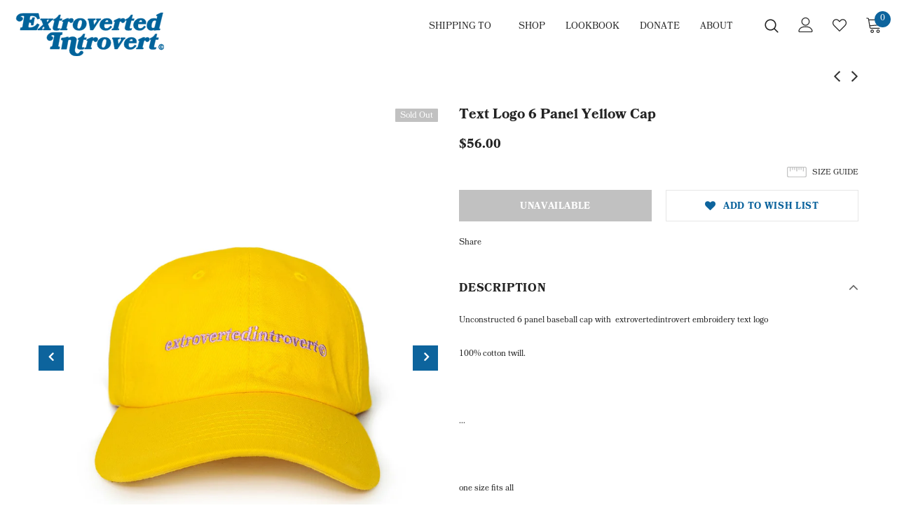

--- FILE ---
content_type: text/html; charset=utf-8
request_url: https://extrovertedintrovertclub.com/collections/all-products/products/text-logo-6-panel-yellow-cap
body_size: 34448
content:
<!doctype html>
<!--[if lt IE 7]><html class="no-js lt-ie9 lt-ie8 lt-ie7" lang="en"> <![endif]-->
<!--[if IE 7]><html class="no-js lt-ie9 lt-ie8" lang="en"> <![endif]-->
<!--[if IE 8]><html class="no-js lt-ie9" lang="en"> <![endif]-->
<!--[if IE 9 ]><html class="ie9 no-js"> <![endif]-->
<!--[if (gt IE 9)|!(IE)]><!--> <html class="no-js"> <!--<![endif]-->
<head>
  <meta name="facebook-domain-verification" content="cdx5fnbpp8qd5csd08sqdh7qptnnw5" />
  <meta name="ahrefs-site-verification" content="dc298ba14ab5397f30f7f6b80ed670d650b777af649cfbdfeb0dbe54565247df">
  <meta name="yandex-verification" content="baab94e1b3f0d43c" />
  <meta name="google-site-verification" content="4o_qaP74rKMoi7-ctjCWUEhD-vnm_DT2b1YZ_fN_VUA" />
  <!-- Google Tag Manager -->
<script>(function(w,d,s,l,i){w[l]=w[l]||[];w[l].push({'gtm.start':
new Date().getTime(),event:'gtm.js'});var f=d.getElementsByTagName(s)[0],
j=d.createElement(s),dl=l!='dataLayer'?'&l='+l:'';j.async=true;j.src=
'https://www.googletagmanager.com/gtm.js?id='+i+dl;f.parentNode.insertBefore(j,f);
})(window,document,'script','dataLayer','GTM-PJRDG9X');</script>
<!-- End Google Tag Manager -->
  <!-- Global site tag (gtag.js) - Google Analytics -->
<script async src="https://www.googletagmanager.com/gtag/js?id=UA-181822512-1"></script>
<script>
  window.dataLayer = window.dataLayer || [];
  function gtag(){dataLayer.push(arguments);}
  gtag('js', new Date());

  gtag('config', 'UA-181822512-1');
</script>

<!-- Added by AVADA SEO Suite -->



<meta property="og:site_name" content="Extroverted Introvert">
<meta property="og:url" content="https://extrovertedintrovertclub.com/products/text-logo-6-panel-yellow-cap">
<meta property="og:title" content="Text Logo 6 Panel Yellow Cap">
<meta property="og:type" content="product">
<meta property="og:description" content="Unconstructed 6 panel black baseball cap with extrovertedintrovert embroidery text logo 100% cotton twill. Shop Now."><meta property="product:availability" content="oos">
  <meta property="product:price:amount" content="56.00">
  <meta property="product:price:currency" content="SGD"><meta property="og:image" content="http://extrovertedintrovertclub.com/cdn/shop/files/cap-yel-2.jpg?v=1767001199">
<meta property="og:image:secure_url" content="https://extrovertedintrovertclub.com/cdn/shop/files/cap-yel-2.jpg?v=1767001199">
<meta property="og:image:width" content="">
<meta property="og:image:height" content="">
<meta property="og:image:alt" content="">
    
<meta name="twitter:site" content="@Extroverted Introvert"><meta name="twitter:card" content="summary_large_image">
<meta name="twitter:title" content="Text Logo 6 Panel Yellow Cap">
<meta name="twitter:description" content="Unconstructed 6 panel black baseball cap with extrovertedintrovert embroidery text logo 100% cotton twill. Shop Now.">
<meta name="twitter:image" content="http://extrovertedintrovertclub.com/cdn/shop/files/cap-yel-2.jpg?v=1767001199">
    




<meta name="twitter:image" content="http://extrovertedintrovertclub.com/cdn/shop/files/cap-yel-2.jpg?v=1767001199">
    
<script>window.FPConfig = {};window.FPConfig.ignoreKeywords=["/cart","/account"]</script>



<!-- Added by AVADA SEO Suite: Product Structured Data -->
<script type="application/ld+json">{
"@context": "https://schema.org/",
"@type": "Product",
"@id": "7332019175587",
"name": "Text Logo 6 Panel Yellow Cap",
"description": "Unconstructed 6 panel baseball cap with  extrovertedintrovert embroidery text logo100% cotton twill. ... one size fits all ... Items returned within 14 days of their original shipment date in same as new condition will be eligible for an exchange or store credit. Shipping and handling is not refundable, all sales/markdown items are sold as-is and are final purchase and no exchange. ",
"brand": {
  "@type": "Brand",
  "name": "extrovertedintrovert©"
},
"offers": {
  "@type": "AggregateOffer",
  "offerCount": "1",
  "lowPrice": "56.00",
  "highPrice": "56.00",
  "priceCurrency": "SGD"
},
"image": [
  "https://extrovertedintrovertclub.com/cdn/shop/files/cap-yel-2.jpg?v=1767001199",
  "https://extrovertedintrovertclub.com/cdn/shop/files/cap-yel-1.jpg?v=1767001200",
  "https://extrovertedintrovertclub.com/cdn/shop/files/cap-yel-3.jpg?v=1767001199"
],
"releaseDate": "2021-10-15 00:00:25 +0800",
"sku": "EI1148",
"mpn": "33776320"}</script>
<!-- /Added by AVADA SEO Suite --><!-- Added by AVADA SEO Suite: Breadcrumb Structured Data  -->
<script type="application/ld+json">{
  "@context": "https://schema.org",
  "@type": "BreadcrumbList",
  "itemListElement": [{
    "@type": "ListItem",
    "position": 1,
    "name": "Home",
    "item": "https://extrovertedintrovertclub.com"
  }, {
    "@type": "ListItem",
    "position": 2,
    "name": "Text Logo 6 Panel Yellow Cap",
    "item": "https://extrovertedintrovertclub.com/products/text-logo-6-panel-yellow-cap"
  }]
}
</script>
<!-- Added by AVADA SEO Suite -->


<!-- /Added by AVADA SEO Suite -->


  <!-- Basic page needs ================================================== -->
  <meta charset="utf-8">
  <meta http-equiv="X-UA-Compatible" content="IE=edge,chrome=1">
	
  <!-- Title and description ================================================== -->
  <title>
  Text Logo 6 Panel Yellow Cap - Extroverted Introvert Club &ndash; extrovertedintrovert
  </title>

  
  <meta name="description" content="Unconstructed 6 panel black baseball cap with extrovertedintrovert embroidery text logo 100% cotton twill. Shop Now.">
  

  <!-- Product meta ================================================== -->
  


  <meta property="og:type" content="product">
  <meta property="og:title" content="Text Logo 6 Panel Yellow Cap">
  
  <meta property="og:image" content="http://extrovertedintrovertclub.com/cdn/shop/files/cap-yel-2_grande.jpg?v=1767001199">
  <meta property="og:image:secure_url" content="https://extrovertedintrovertclub.com/cdn/shop/files/cap-yel-2_grande.jpg?v=1767001199">
  
  <meta property="og:image" content="http://extrovertedintrovertclub.com/cdn/shop/files/cap-yel-1_grande.jpg?v=1767001200">
  <meta property="og:image:secure_url" content="https://extrovertedintrovertclub.com/cdn/shop/files/cap-yel-1_grande.jpg?v=1767001200">
  
  <meta property="og:image" content="http://extrovertedintrovertclub.com/cdn/shop/files/cap-yel-3_grande.jpg?v=1767001199">
  <meta property="og:image:secure_url" content="https://extrovertedintrovertclub.com/cdn/shop/files/cap-yel-3_grande.jpg?v=1767001199">
  
  <meta property="og:price:amount" content="56.00">
  <meta property="og:price:currency" content="SGD">


  <meta property="og:description" content="Unconstructed 6 panel black baseball cap with extrovertedintrovert embroidery text logo 100% cotton twill. Shop Now.">


  <meta property="og:url" content="https://extrovertedintrovertclub.com/products/text-logo-6-panel-yellow-cap">
  <meta property="og:site_name" content="extrovertedintrovert">
  <!-- /snippets/twitter-card.liquid -->





  <meta name="twitter:card" content="product">
  <meta name="twitter:title" content="Text Logo 6 Panel Yellow Cap">
  <meta name="twitter:description" content="Unconstructed 6 panel baseball cap with  extrovertedintrovert embroidery text logo
100% cotton twill.
 
...
 
one size fits all
 
...
 
Items returned within 14 days of their original shipment date in same as new condition will be eligible for an exchange or store credit. Shipping and handling is not refundable, all sales/markdown items are sold as-is and are final purchase and no exchange.
 ">
  <meta name="twitter:image" content="https://extrovertedintrovertclub.com/cdn/shop/files/cap-yel-2_medium.jpg?v=1767001199">
  <meta name="twitter:image:width" content="240">
  <meta name="twitter:image:height" content="240">
  <meta name="twitter:label1" content="Price">
  <meta name="twitter:data1" content="$56.00 SGD">
  
  <meta name="twitter:label2" content="Brand">
  <meta name="twitter:data2" content="extrovertedintrovert©">
  



  <!-- Helpers ================================================== -->
  <link rel="canonical" href="https://extrovertedintrovertclub.com/products/text-logo-6-panel-yellow-cap">
  <meta name="viewport" content="width=device-width, initial-scale=1, maximum-scale=1, user-scalable=0, minimal-ui">
  
  <!-- Favicon -->
  
  <link rel="shortcut icon" href="//extrovertedintrovertclub.com/cdn/shop/files/Socialsharingimage-EI_f44998c9-e8f3-4d03-b518-87c6a8f1d0a2_32x32.png?v=1614312825" type="image/png">
  
 
   <!-- fonts -->
  
<script type="text/javascript">
  WebFontConfig = {
    google: { families: [ 
      
          'Poppins:100,200,300,400,500,600,700,800,900'
	  
      
    ] }
  };
  
  (function() {
    var wf = document.createElement('script');
    wf.src = ('https:' == document.location.protocol ? 'https' : 'http') +
      '://ajax.googleapis.com/ajax/libs/webfont/1/webfont.js';
    wf.type = 'text/javascript';
    wf.async = 'true';
    var s = document.getElementsByTagName('script')[0];
    s.parentNode.insertBefore(wf, s);
  })(); 
</script>

  
  <!-- Styles -->
  <link href="//extrovertedintrovertclub.com/cdn/shop/t/4/assets/vendor.min.css?v=100472052405884710241597604819" rel="stylesheet" type="text/css" media="all" />
<link href="//extrovertedintrovertclub.com/cdn/shop/t/4/assets/theme-styles.scss.css?v=130788218164582617771762257003" rel="stylesheet" type="text/css" media="all" />
<link href="//extrovertedintrovertclub.com/cdn/shop/t/4/assets/theme-styles-responsive.scss.css?v=19710801121311563251600590108" rel="stylesheet" type="text/css" media="all" />
  
   <!-- Scripts -->
  <script src="//extrovertedintrovertclub.com/cdn/shop/t/4/assets/jquery.min.js?v=56888366816115934351597604813" type="text/javascript"></script>
<script src="//extrovertedintrovertclub.com/cdn/shop/t/4/assets/jquery-cookie.min.js?v=72365755745404048181597604811" type="text/javascript"></script>
<script src="//extrovertedintrovertclub.com/cdn/shop/t/4/assets/lazysizes.min.js?v=84414966064882348651597604815" type="text/javascript"></script>

<script>
  	window.lazySizesConfig = window.lazySizesConfig || {};
    lazySizesConfig.loadMode = 1;
    window.lazySizesConfig.init = false;
    lazySizes.init();
  
    window.ajax_cart = "upsell";
    window.money_format = "<span class=money>${{amount}}</span>";//"<span class=money>${{amount}} SGD</span>";
    window.shop_currency = "SGD";
    window.show_multiple_currencies = false;
    window.use_color_swatch = true;
    window.color_swatch_style = "variant";
    window.enable_sidebar_multiple_choice = true;
    window.file_url = "//extrovertedintrovertclub.com/cdn/shop/files/?800";
    window.asset_url = "";
    window.router = "";
    window.swatch_recently = "color";
    
    window.inventory_text = {
        in_stock: "In stock",
        many_in_stock: "Many in stock",
        out_of_stock: "Out of stock",
        add_to_cart: "Add to Cart",
        add_all_to_cart: "Add all to Cart",
        sold_out: "Sold Out",
        select_options : "Select options",
        unavailable: "Unavailable",
        no_more_product: "No more product",
        show_options: "Show Variants",
        hide_options: "Hide Variants",
        adding : "Adding",
        thank_you : "Thank You",
        add_more : "Add More",
        cart_feedback : "Added",
        add_wishlist : "Add to Wish List",
        remove_wishlist : "Remove Wish List",
        previous: "Prev",
        next: "Next",
      	pre_order : "Pre Order",
    };
    window.multi_lang = false;
    window.infinity_scroll_feature = true;
    window.newsletter_popup = false;
    var hl = {
      url: 'extrovertedintrovert.myshopify.com',
      tid: '9691007',
      dom: 'extrovertedintrovertclub.com',
      lic: '48d02febcab14796',
    };
</script>

  <!-- Header hook for plugins ================================ -->
  <script>window.performance && window.performance.mark && window.performance.mark('shopify.content_for_header.start');</script><meta name="google-site-verification" content="EzTPvqPhTfjctN_BVHNAMeJum3_LxmZ7yhzyr_wc69A">
<meta id="shopify-digital-wallet" name="shopify-digital-wallet" content="/42592207011/digital_wallets/dialog">
<meta name="shopify-checkout-api-token" content="fa82bf9629d9de4e9aac1569bb398390">
<meta id="in-context-paypal-metadata" data-shop-id="42592207011" data-venmo-supported="false" data-environment="production" data-locale="en_US" data-paypal-v4="true" data-currency="SGD">
<link rel="alternate" type="application/json+oembed" href="https://extrovertedintrovertclub.com/products/text-logo-6-panel-yellow-cap.oembed">
<script async="async" src="/checkouts/internal/preloads.js?locale=en-SG"></script>
<link rel="preconnect" href="https://shop.app" crossorigin="anonymous">
<script async="async" src="https://shop.app/checkouts/internal/preloads.js?locale=en-SG&shop_id=42592207011" crossorigin="anonymous"></script>
<script id="apple-pay-shop-capabilities" type="application/json">{"shopId":42592207011,"countryCode":"SG","currencyCode":"SGD","merchantCapabilities":["supports3DS"],"merchantId":"gid:\/\/shopify\/Shop\/42592207011","merchantName":"extrovertedintrovert","requiredBillingContactFields":["postalAddress","email","phone"],"requiredShippingContactFields":["postalAddress","email","phone"],"shippingType":"shipping","supportedNetworks":["visa","masterCard","amex"],"total":{"type":"pending","label":"extrovertedintrovert","amount":"1.00"},"shopifyPaymentsEnabled":true,"supportsSubscriptions":true}</script>
<script id="shopify-features" type="application/json">{"accessToken":"fa82bf9629d9de4e9aac1569bb398390","betas":["rich-media-storefront-analytics"],"domain":"extrovertedintrovertclub.com","predictiveSearch":true,"shopId":42592207011,"locale":"en"}</script>
<script>var Shopify = Shopify || {};
Shopify.shop = "extrovertedintrovert.myshopify.com";
Shopify.locale = "en";
Shopify.currency = {"active":"SGD","rate":"1.0"};
Shopify.country = "SG";
Shopify.theme = {"name":"z-dzine","id":108621627555,"schema_name":"Ella","schema_version":"3.0.0","theme_store_id":null,"role":"main"};
Shopify.theme.handle = "null";
Shopify.theme.style = {"id":null,"handle":null};
Shopify.cdnHost = "extrovertedintrovertclub.com/cdn";
Shopify.routes = Shopify.routes || {};
Shopify.routes.root = "/";</script>
<script type="module">!function(o){(o.Shopify=o.Shopify||{}).modules=!0}(window);</script>
<script>!function(o){function n(){var o=[];function n(){o.push(Array.prototype.slice.apply(arguments))}return n.q=o,n}var t=o.Shopify=o.Shopify||{};t.loadFeatures=n(),t.autoloadFeatures=n()}(window);</script>
<script>
  window.ShopifyPay = window.ShopifyPay || {};
  window.ShopifyPay.apiHost = "shop.app\/pay";
  window.ShopifyPay.redirectState = null;
</script>
<script id="shop-js-analytics" type="application/json">{"pageType":"product"}</script>
<script defer="defer" async type="module" src="//extrovertedintrovertclub.com/cdn/shopifycloud/shop-js/modules/v2/client.init-shop-cart-sync_IZsNAliE.en.esm.js"></script>
<script defer="defer" async type="module" src="//extrovertedintrovertclub.com/cdn/shopifycloud/shop-js/modules/v2/chunk.common_0OUaOowp.esm.js"></script>
<script type="module">
  await import("//extrovertedintrovertclub.com/cdn/shopifycloud/shop-js/modules/v2/client.init-shop-cart-sync_IZsNAliE.en.esm.js");
await import("//extrovertedintrovertclub.com/cdn/shopifycloud/shop-js/modules/v2/chunk.common_0OUaOowp.esm.js");

  window.Shopify.SignInWithShop?.initShopCartSync?.({"fedCMEnabled":true,"windoidEnabled":true});

</script>
<script>
  window.Shopify = window.Shopify || {};
  if (!window.Shopify.featureAssets) window.Shopify.featureAssets = {};
  window.Shopify.featureAssets['shop-js'] = {"shop-cart-sync":["modules/v2/client.shop-cart-sync_DLOhI_0X.en.esm.js","modules/v2/chunk.common_0OUaOowp.esm.js"],"init-fed-cm":["modules/v2/client.init-fed-cm_C6YtU0w6.en.esm.js","modules/v2/chunk.common_0OUaOowp.esm.js"],"shop-button":["modules/v2/client.shop-button_BCMx7GTG.en.esm.js","modules/v2/chunk.common_0OUaOowp.esm.js"],"shop-cash-offers":["modules/v2/client.shop-cash-offers_BT26qb5j.en.esm.js","modules/v2/chunk.common_0OUaOowp.esm.js","modules/v2/chunk.modal_CGo_dVj3.esm.js"],"init-windoid":["modules/v2/client.init-windoid_B9PkRMql.en.esm.js","modules/v2/chunk.common_0OUaOowp.esm.js"],"init-shop-email-lookup-coordinator":["modules/v2/client.init-shop-email-lookup-coordinator_DZkqjsbU.en.esm.js","modules/v2/chunk.common_0OUaOowp.esm.js"],"shop-toast-manager":["modules/v2/client.shop-toast-manager_Di2EnuM7.en.esm.js","modules/v2/chunk.common_0OUaOowp.esm.js"],"shop-login-button":["modules/v2/client.shop-login-button_BtqW_SIO.en.esm.js","modules/v2/chunk.common_0OUaOowp.esm.js","modules/v2/chunk.modal_CGo_dVj3.esm.js"],"avatar":["modules/v2/client.avatar_BTnouDA3.en.esm.js"],"pay-button":["modules/v2/client.pay-button_CWa-C9R1.en.esm.js","modules/v2/chunk.common_0OUaOowp.esm.js"],"init-shop-cart-sync":["modules/v2/client.init-shop-cart-sync_IZsNAliE.en.esm.js","modules/v2/chunk.common_0OUaOowp.esm.js"],"init-customer-accounts":["modules/v2/client.init-customer-accounts_DenGwJTU.en.esm.js","modules/v2/client.shop-login-button_BtqW_SIO.en.esm.js","modules/v2/chunk.common_0OUaOowp.esm.js","modules/v2/chunk.modal_CGo_dVj3.esm.js"],"init-shop-for-new-customer-accounts":["modules/v2/client.init-shop-for-new-customer-accounts_JdHXxpS9.en.esm.js","modules/v2/client.shop-login-button_BtqW_SIO.en.esm.js","modules/v2/chunk.common_0OUaOowp.esm.js","modules/v2/chunk.modal_CGo_dVj3.esm.js"],"init-customer-accounts-sign-up":["modules/v2/client.init-customer-accounts-sign-up_D6__K_p8.en.esm.js","modules/v2/client.shop-login-button_BtqW_SIO.en.esm.js","modules/v2/chunk.common_0OUaOowp.esm.js","modules/v2/chunk.modal_CGo_dVj3.esm.js"],"checkout-modal":["modules/v2/client.checkout-modal_C_ZQDY6s.en.esm.js","modules/v2/chunk.common_0OUaOowp.esm.js","modules/v2/chunk.modal_CGo_dVj3.esm.js"],"shop-follow-button":["modules/v2/client.shop-follow-button_XetIsj8l.en.esm.js","modules/v2/chunk.common_0OUaOowp.esm.js","modules/v2/chunk.modal_CGo_dVj3.esm.js"],"lead-capture":["modules/v2/client.lead-capture_DvA72MRN.en.esm.js","modules/v2/chunk.common_0OUaOowp.esm.js","modules/v2/chunk.modal_CGo_dVj3.esm.js"],"shop-login":["modules/v2/client.shop-login_ClXNxyh6.en.esm.js","modules/v2/chunk.common_0OUaOowp.esm.js","modules/v2/chunk.modal_CGo_dVj3.esm.js"],"payment-terms":["modules/v2/client.payment-terms_CNlwjfZz.en.esm.js","modules/v2/chunk.common_0OUaOowp.esm.js","modules/v2/chunk.modal_CGo_dVj3.esm.js"]};
</script>
<script>(function() {
  var isLoaded = false;
  function asyncLoad() {
    if (isLoaded) return;
    isLoaded = true;
    var urls = ["https:\/\/cdn1.avada.io\/flying-pages\/module.js?shop=extrovertedintrovert.myshopify.com","https:\/\/static.klaviyo.com\/onsite\/js\/klaviyo.js?company_id=RKbwZX\u0026shop=extrovertedintrovert.myshopify.com","https:\/\/static.klaviyo.com\/onsite\/js\/klaviyo.js?company_id=RKbwZX\u0026shop=extrovertedintrovert.myshopify.com","https:\/\/seo.apps.avada.io\/avada-seo-installed.js?shop=extrovertedintrovert.myshopify.com","https:\/\/gateway.apaylater.com\/plugins\/price_divider\/main.js?platform=SHOPIFY\u0026country=SG\u0026price_divider_applied_on=all\u0026shop=extrovertedintrovert.myshopify.com","https:\/\/cdnv2.zoomifi.com\/start.js?v=11304\u0026shop=extrovertedintrovert.myshopify.com","https:\/\/cdnv2.zoomifi.com\/bundle.js?v=80945\u0026shop=extrovertedintrovert.myshopify.com"];
    for (var i = 0; i < urls.length; i++) {
      var s = document.createElement('script');
      s.type = 'text/javascript';
      s.async = true;
      s.src = urls[i];
      var x = document.getElementsByTagName('script')[0];
      x.parentNode.insertBefore(s, x);
    }
  };
  if(window.attachEvent) {
    window.attachEvent('onload', asyncLoad);
  } else {
    window.addEventListener('load', asyncLoad, false);
  }
})();</script>
<script id="__st">var __st={"a":42592207011,"offset":28800,"reqid":"e13fc2b1-97ba-4d93-9168-cfffceca4f8f-1768415173","pageurl":"extrovertedintrovertclub.com\/collections\/all-products\/products\/text-logo-6-panel-yellow-cap","u":"b70a7282537f","p":"product","rtyp":"product","rid":7332019175587};</script>
<script>window.ShopifyPaypalV4VisibilityTracking = true;</script>
<script id="captcha-bootstrap">!function(){'use strict';const t='contact',e='account',n='new_comment',o=[[t,t],['blogs',n],['comments',n],[t,'customer']],c=[[e,'customer_login'],[e,'guest_login'],[e,'recover_customer_password'],[e,'create_customer']],r=t=>t.map((([t,e])=>`form[action*='/${t}']:not([data-nocaptcha='true']) input[name='form_type'][value='${e}']`)).join(','),a=t=>()=>t?[...document.querySelectorAll(t)].map((t=>t.form)):[];function s(){const t=[...o],e=r(t);return a(e)}const i='password',u='form_key',d=['recaptcha-v3-token','g-recaptcha-response','h-captcha-response',i],f=()=>{try{return window.sessionStorage}catch{return}},m='__shopify_v',_=t=>t.elements[u];function p(t,e,n=!1){try{const o=window.sessionStorage,c=JSON.parse(o.getItem(e)),{data:r}=function(t){const{data:e,action:n}=t;return t[m]||n?{data:e,action:n}:{data:t,action:n}}(c);for(const[e,n]of Object.entries(r))t.elements[e]&&(t.elements[e].value=n);n&&o.removeItem(e)}catch(o){console.error('form repopulation failed',{error:o})}}const l='form_type',E='cptcha';function T(t){t.dataset[E]=!0}const w=window,h=w.document,L='Shopify',v='ce_forms',y='captcha';let A=!1;((t,e)=>{const n=(g='f06e6c50-85a8-45c8-87d0-21a2b65856fe',I='https://cdn.shopify.com/shopifycloud/storefront-forms-hcaptcha/ce_storefront_forms_captcha_hcaptcha.v1.5.2.iife.js',D={infoText:'Protected by hCaptcha',privacyText:'Privacy',termsText:'Terms'},(t,e,n)=>{const o=w[L][v],c=o.bindForm;if(c)return c(t,g,e,D).then(n);var r;o.q.push([[t,g,e,D],n]),r=I,A||(h.body.append(Object.assign(h.createElement('script'),{id:'captcha-provider',async:!0,src:r})),A=!0)});var g,I,D;w[L]=w[L]||{},w[L][v]=w[L][v]||{},w[L][v].q=[],w[L][y]=w[L][y]||{},w[L][y].protect=function(t,e){n(t,void 0,e),T(t)},Object.freeze(w[L][y]),function(t,e,n,w,h,L){const[v,y,A,g]=function(t,e,n){const i=e?o:[],u=t?c:[],d=[...i,...u],f=r(d),m=r(i),_=r(d.filter((([t,e])=>n.includes(e))));return[a(f),a(m),a(_),s()]}(w,h,L),I=t=>{const e=t.target;return e instanceof HTMLFormElement?e:e&&e.form},D=t=>v().includes(t);t.addEventListener('submit',(t=>{const e=I(t);if(!e)return;const n=D(e)&&!e.dataset.hcaptchaBound&&!e.dataset.recaptchaBound,o=_(e),c=g().includes(e)&&(!o||!o.value);(n||c)&&t.preventDefault(),c&&!n&&(function(t){try{if(!f())return;!function(t){const e=f();if(!e)return;const n=_(t);if(!n)return;const o=n.value;o&&e.removeItem(o)}(t);const e=Array.from(Array(32),(()=>Math.random().toString(36)[2])).join('');!function(t,e){_(t)||t.append(Object.assign(document.createElement('input'),{type:'hidden',name:u})),t.elements[u].value=e}(t,e),function(t,e){const n=f();if(!n)return;const o=[...t.querySelectorAll(`input[type='${i}']`)].map((({name:t})=>t)),c=[...d,...o],r={};for(const[a,s]of new FormData(t).entries())c.includes(a)||(r[a]=s);n.setItem(e,JSON.stringify({[m]:1,action:t.action,data:r}))}(t,e)}catch(e){console.error('failed to persist form',e)}}(e),e.submit())}));const S=(t,e)=>{t&&!t.dataset[E]&&(n(t,e.some((e=>e===t))),T(t))};for(const o of['focusin','change'])t.addEventListener(o,(t=>{const e=I(t);D(e)&&S(e,y())}));const B=e.get('form_key'),M=e.get(l),P=B&&M;t.addEventListener('DOMContentLoaded',(()=>{const t=y();if(P)for(const e of t)e.elements[l].value===M&&p(e,B);[...new Set([...A(),...v().filter((t=>'true'===t.dataset.shopifyCaptcha))])].forEach((e=>S(e,t)))}))}(h,new URLSearchParams(w.location.search),n,t,e,['guest_login'])})(!0,!0)}();</script>
<script integrity="sha256-4kQ18oKyAcykRKYeNunJcIwy7WH5gtpwJnB7kiuLZ1E=" data-source-attribution="shopify.loadfeatures" defer="defer" src="//extrovertedintrovertclub.com/cdn/shopifycloud/storefront/assets/storefront/load_feature-a0a9edcb.js" crossorigin="anonymous"></script>
<script crossorigin="anonymous" defer="defer" src="//extrovertedintrovertclub.com/cdn/shopifycloud/storefront/assets/shopify_pay/storefront-65b4c6d7.js?v=20250812"></script>
<script data-source-attribution="shopify.dynamic_checkout.dynamic.init">var Shopify=Shopify||{};Shopify.PaymentButton=Shopify.PaymentButton||{isStorefrontPortableWallets:!0,init:function(){window.Shopify.PaymentButton.init=function(){};var t=document.createElement("script");t.src="https://extrovertedintrovertclub.com/cdn/shopifycloud/portable-wallets/latest/portable-wallets.en.js",t.type="module",document.head.appendChild(t)}};
</script>
<script data-source-attribution="shopify.dynamic_checkout.buyer_consent">
  function portableWalletsHideBuyerConsent(e){var t=document.getElementById("shopify-buyer-consent"),n=document.getElementById("shopify-subscription-policy-button");t&&n&&(t.classList.add("hidden"),t.setAttribute("aria-hidden","true"),n.removeEventListener("click",e))}function portableWalletsShowBuyerConsent(e){var t=document.getElementById("shopify-buyer-consent"),n=document.getElementById("shopify-subscription-policy-button");t&&n&&(t.classList.remove("hidden"),t.removeAttribute("aria-hidden"),n.addEventListener("click",e))}window.Shopify?.PaymentButton&&(window.Shopify.PaymentButton.hideBuyerConsent=portableWalletsHideBuyerConsent,window.Shopify.PaymentButton.showBuyerConsent=portableWalletsShowBuyerConsent);
</script>
<script data-source-attribution="shopify.dynamic_checkout.cart.bootstrap">document.addEventListener("DOMContentLoaded",(function(){function t(){return document.querySelector("shopify-accelerated-checkout-cart, shopify-accelerated-checkout")}if(t())Shopify.PaymentButton.init();else{new MutationObserver((function(e,n){t()&&(Shopify.PaymentButton.init(),n.disconnect())})).observe(document.body,{childList:!0,subtree:!0})}}));
</script>
<link id="shopify-accelerated-checkout-styles" rel="stylesheet" media="screen" href="https://extrovertedintrovertclub.com/cdn/shopifycloud/portable-wallets/latest/accelerated-checkout-backwards-compat.css" crossorigin="anonymous">
<style id="shopify-accelerated-checkout-cart">
        #shopify-buyer-consent {
  margin-top: 1em;
  display: inline-block;
  width: 100%;
}

#shopify-buyer-consent.hidden {
  display: none;
}

#shopify-subscription-policy-button {
  background: none;
  border: none;
  padding: 0;
  text-decoration: underline;
  font-size: inherit;
  cursor: pointer;
}

#shopify-subscription-policy-button::before {
  box-shadow: none;
}

      </style>

<script>window.performance && window.performance.mark && window.performance.mark('shopify.content_for_header.end');</script>

  <!--[if lt IE 9]>
  <script src="//html5shiv.googlecode.com/svn/trunk/html5.js" type="text/javascript"></script>
  <![endif]-->

  
  
  

  <script>

    Shopify.productOptionsMap = {};
    Shopify.quickViewOptionsMap = {};

    Shopify.updateOptionsInSelector = function(selectorIndex, wrapperSlt) {
        Shopify.optionsMap = wrapperSlt === '.product' ? Shopify.productOptionsMap : Shopify.quickViewOptionsMap;

        switch (selectorIndex) {
            case 0:
                var key = 'root';
                var selector = $(wrapperSlt + ' .single-option-selector:eq(0)');
                break;
            case 1:
                var key = $(wrapperSlt + ' .single-option-selector:eq(0)').val();
                var selector = $(wrapperSlt + ' .single-option-selector:eq(1)');
                break;
            case 2:
                var key = $(wrapperSlt + ' .single-option-selector:eq(0)').val();
                key += ' / ' + $(wrapperSlt + ' .single-option-selector:eq(1)').val();
                var selector = $(wrapperSlt + ' .single-option-selector:eq(2)');
        }

        var initialValue = selector.val();

        selector.empty();

        var availableOptions = Shopify.optionsMap[key];

        if (availableOptions && availableOptions.length) {
            for (var i = 0; i < availableOptions.length; i++) {
                var option = availableOptions[i];

                var newOption = $('<option></option>').val(option).html(option);

                selector.append(newOption);
            }

            $(wrapperSlt + ' .swatch[data-option-index="' + selectorIndex + '"] .swatch-element').each(function() {
                if ($.inArray($(this).attr('data-value'), availableOptions) !== -1) {
                    $(this).removeClass('soldout').find(':radio').removeAttr('disabled', 'disabled').removeAttr('checked');
                }
                else {
                    $(this).addClass('soldout').find(':radio').removeAttr('checked').attr('disabled', 'disabled');
                }
            });

            if ($.inArray(initialValue, availableOptions) !== -1) {
                selector.val(initialValue);
            }

            selector.trigger('change');
        };
    };

    Shopify.linkOptionSelectors = function(product, wrapperSlt) {
        // Building our mapping object.
        Shopify.optionsMap = wrapperSlt === '.product' ? Shopify.productOptionsMap : Shopify.quickViewOptionsMap;

        for (var i = 0; i < product.variants.length; i++) {
            var variant = product.variants[i];

            if (variant.available) {
                // Gathering values for the 1st drop-down.
                Shopify.optionsMap['root'] = Shopify.optionsMap['root'] || [];

                Shopify.optionsMap['root'].push(variant.option1);
                Shopify.optionsMap['root'] = Shopify.uniq(Shopify.optionsMap['root']);

                // Gathering values for the 2nd drop-down.
                if (product.options.length > 1) {
                var key = variant.option1;
                    Shopify.optionsMap[key] = Shopify.optionsMap[key] || [];
                    Shopify.optionsMap[key].push(variant.option2);
                    Shopify.optionsMap[key] = Shopify.uniq(Shopify.optionsMap[key]);
                }

                // Gathering values for the 3rd drop-down.
                if (product.options.length === 3) {
                    var key = variant.option1 + ' / ' + variant.option2;
                    Shopify.optionsMap[key] = Shopify.optionsMap[key] || [];
                    Shopify.optionsMap[key].push(variant.option3);
                    Shopify.optionsMap[key] = Shopify.uniq(Shopify.optionsMap[key]);
                }
            }
        };

        // Update options right away.
        Shopify.updateOptionsInSelector(0, wrapperSlt);

        if (product.options.length > 1) Shopify.updateOptionsInSelector(1, wrapperSlt);
        if (product.options.length === 3) Shopify.updateOptionsInSelector(2, wrapperSlt);

        // When there is an update in the first dropdown.
        $(wrapperSlt + " .single-option-selector:eq(0)").change(function() {
            Shopify.updateOptionsInSelector(1, wrapperSlt);
            if (product.options.length === 3) Shopify.updateOptionsInSelector(2, wrapperSlt);
            return true;
        });

        // When there is an update in the second dropdown.
        $(wrapperSlt + " .single-option-selector:eq(1)").change(function() {
            if (product.options.length === 3) Shopify.updateOptionsInSelector(2, wrapperSlt);
            return true;
        });
    };
</script>

<link href="https://monorail-edge.shopifysvc.com" rel="dns-prefetch">
<script>(function(){if ("sendBeacon" in navigator && "performance" in window) {try {var session_token_from_headers = performance.getEntriesByType('navigation')[0].serverTiming.find(x => x.name == '_s').description;} catch {var session_token_from_headers = undefined;}var session_cookie_matches = document.cookie.match(/_shopify_s=([^;]*)/);var session_token_from_cookie = session_cookie_matches && session_cookie_matches.length === 2 ? session_cookie_matches[1] : "";var session_token = session_token_from_headers || session_token_from_cookie || "";function handle_abandonment_event(e) {var entries = performance.getEntries().filter(function(entry) {return /monorail-edge.shopifysvc.com/.test(entry.name);});if (!window.abandonment_tracked && entries.length === 0) {window.abandonment_tracked = true;var currentMs = Date.now();var navigation_start = performance.timing.navigationStart;var payload = {shop_id: 42592207011,url: window.location.href,navigation_start,duration: currentMs - navigation_start,session_token,page_type: "product"};window.navigator.sendBeacon("https://monorail-edge.shopifysvc.com/v1/produce", JSON.stringify({schema_id: "online_store_buyer_site_abandonment/1.1",payload: payload,metadata: {event_created_at_ms: currentMs,event_sent_at_ms: currentMs}}));}}window.addEventListener('pagehide', handle_abandonment_event);}}());</script>
<script id="web-pixels-manager-setup">(function e(e,d,r,n,o){if(void 0===o&&(o={}),!Boolean(null===(a=null===(i=window.Shopify)||void 0===i?void 0:i.analytics)||void 0===a?void 0:a.replayQueue)){var i,a;window.Shopify=window.Shopify||{};var t=window.Shopify;t.analytics=t.analytics||{};var s=t.analytics;s.replayQueue=[],s.publish=function(e,d,r){return s.replayQueue.push([e,d,r]),!0};try{self.performance.mark("wpm:start")}catch(e){}var l=function(){var e={modern:/Edge?\/(1{2}[4-9]|1[2-9]\d|[2-9]\d{2}|\d{4,})\.\d+(\.\d+|)|Firefox\/(1{2}[4-9]|1[2-9]\d|[2-9]\d{2}|\d{4,})\.\d+(\.\d+|)|Chrom(ium|e)\/(9{2}|\d{3,})\.\d+(\.\d+|)|(Maci|X1{2}).+ Version\/(15\.\d+|(1[6-9]|[2-9]\d|\d{3,})\.\d+)([,.]\d+|)( \(\w+\)|)( Mobile\/\w+|) Safari\/|Chrome.+OPR\/(9{2}|\d{3,})\.\d+\.\d+|(CPU[ +]OS|iPhone[ +]OS|CPU[ +]iPhone|CPU IPhone OS|CPU iPad OS)[ +]+(15[._]\d+|(1[6-9]|[2-9]\d|\d{3,})[._]\d+)([._]\d+|)|Android:?[ /-](13[3-9]|1[4-9]\d|[2-9]\d{2}|\d{4,})(\.\d+|)(\.\d+|)|Android.+Firefox\/(13[5-9]|1[4-9]\d|[2-9]\d{2}|\d{4,})\.\d+(\.\d+|)|Android.+Chrom(ium|e)\/(13[3-9]|1[4-9]\d|[2-9]\d{2}|\d{4,})\.\d+(\.\d+|)|SamsungBrowser\/([2-9]\d|\d{3,})\.\d+/,legacy:/Edge?\/(1[6-9]|[2-9]\d|\d{3,})\.\d+(\.\d+|)|Firefox\/(5[4-9]|[6-9]\d|\d{3,})\.\d+(\.\d+|)|Chrom(ium|e)\/(5[1-9]|[6-9]\d|\d{3,})\.\d+(\.\d+|)([\d.]+$|.*Safari\/(?![\d.]+ Edge\/[\d.]+$))|(Maci|X1{2}).+ Version\/(10\.\d+|(1[1-9]|[2-9]\d|\d{3,})\.\d+)([,.]\d+|)( \(\w+\)|)( Mobile\/\w+|) Safari\/|Chrome.+OPR\/(3[89]|[4-9]\d|\d{3,})\.\d+\.\d+|(CPU[ +]OS|iPhone[ +]OS|CPU[ +]iPhone|CPU IPhone OS|CPU iPad OS)[ +]+(10[._]\d+|(1[1-9]|[2-9]\d|\d{3,})[._]\d+)([._]\d+|)|Android:?[ /-](13[3-9]|1[4-9]\d|[2-9]\d{2}|\d{4,})(\.\d+|)(\.\d+|)|Mobile Safari.+OPR\/([89]\d|\d{3,})\.\d+\.\d+|Android.+Firefox\/(13[5-9]|1[4-9]\d|[2-9]\d{2}|\d{4,})\.\d+(\.\d+|)|Android.+Chrom(ium|e)\/(13[3-9]|1[4-9]\d|[2-9]\d{2}|\d{4,})\.\d+(\.\d+|)|Android.+(UC? ?Browser|UCWEB|U3)[ /]?(15\.([5-9]|\d{2,})|(1[6-9]|[2-9]\d|\d{3,})\.\d+)\.\d+|SamsungBrowser\/(5\.\d+|([6-9]|\d{2,})\.\d+)|Android.+MQ{2}Browser\/(14(\.(9|\d{2,})|)|(1[5-9]|[2-9]\d|\d{3,})(\.\d+|))(\.\d+|)|K[Aa][Ii]OS\/(3\.\d+|([4-9]|\d{2,})\.\d+)(\.\d+|)/},d=e.modern,r=e.legacy,n=navigator.userAgent;return n.match(d)?"modern":n.match(r)?"legacy":"unknown"}(),u="modern"===l?"modern":"legacy",c=(null!=n?n:{modern:"",legacy:""})[u],f=function(e){return[e.baseUrl,"/wpm","/b",e.hashVersion,"modern"===e.buildTarget?"m":"l",".js"].join("")}({baseUrl:d,hashVersion:r,buildTarget:u}),m=function(e){var d=e.version,r=e.bundleTarget,n=e.surface,o=e.pageUrl,i=e.monorailEndpoint;return{emit:function(e){var a=e.status,t=e.errorMsg,s=(new Date).getTime(),l=JSON.stringify({metadata:{event_sent_at_ms:s},events:[{schema_id:"web_pixels_manager_load/3.1",payload:{version:d,bundle_target:r,page_url:o,status:a,surface:n,error_msg:t},metadata:{event_created_at_ms:s}}]});if(!i)return console&&console.warn&&console.warn("[Web Pixels Manager] No Monorail endpoint provided, skipping logging."),!1;try{return self.navigator.sendBeacon.bind(self.navigator)(i,l)}catch(e){}var u=new XMLHttpRequest;try{return u.open("POST",i,!0),u.setRequestHeader("Content-Type","text/plain"),u.send(l),!0}catch(e){return console&&console.warn&&console.warn("[Web Pixels Manager] Got an unhandled error while logging to Monorail."),!1}}}}({version:r,bundleTarget:l,surface:e.surface,pageUrl:self.location.href,monorailEndpoint:e.monorailEndpoint});try{o.browserTarget=l,function(e){var d=e.src,r=e.async,n=void 0===r||r,o=e.onload,i=e.onerror,a=e.sri,t=e.scriptDataAttributes,s=void 0===t?{}:t,l=document.createElement("script"),u=document.querySelector("head"),c=document.querySelector("body");if(l.async=n,l.src=d,a&&(l.integrity=a,l.crossOrigin="anonymous"),s)for(var f in s)if(Object.prototype.hasOwnProperty.call(s,f))try{l.dataset[f]=s[f]}catch(e){}if(o&&l.addEventListener("load",o),i&&l.addEventListener("error",i),u)u.appendChild(l);else{if(!c)throw new Error("Did not find a head or body element to append the script");c.appendChild(l)}}({src:f,async:!0,onload:function(){if(!function(){var e,d;return Boolean(null===(d=null===(e=window.Shopify)||void 0===e?void 0:e.analytics)||void 0===d?void 0:d.initialized)}()){var d=window.webPixelsManager.init(e)||void 0;if(d){var r=window.Shopify.analytics;r.replayQueue.forEach((function(e){var r=e[0],n=e[1],o=e[2];d.publishCustomEvent(r,n,o)})),r.replayQueue=[],r.publish=d.publishCustomEvent,r.visitor=d.visitor,r.initialized=!0}}},onerror:function(){return m.emit({status:"failed",errorMsg:"".concat(f," has failed to load")})},sri:function(e){var d=/^sha384-[A-Za-z0-9+/=]+$/;return"string"==typeof e&&d.test(e)}(c)?c:"",scriptDataAttributes:o}),m.emit({status:"loading"})}catch(e){m.emit({status:"failed",errorMsg:(null==e?void 0:e.message)||"Unknown error"})}}})({shopId: 42592207011,storefrontBaseUrl: "https://extrovertedintrovertclub.com",extensionsBaseUrl: "https://extensions.shopifycdn.com/cdn/shopifycloud/web-pixels-manager",monorailEndpoint: "https://monorail-edge.shopifysvc.com/unstable/produce_batch",surface: "storefront-renderer",enabledBetaFlags: ["2dca8a86","a0d5f9d2"],webPixelsConfigList: [{"id":"563806371","configuration":"{\"config\":\"{\\\"pixel_id\\\":\\\"AW-458401839\\\",\\\"target_country\\\":\\\"SG\\\",\\\"gtag_events\\\":[{\\\"type\\\":\\\"search\\\",\\\"action_label\\\":\\\"AW-458401839\\\/aSXoCJui2vwBEK_QytoB\\\"},{\\\"type\\\":\\\"begin_checkout\\\",\\\"action_label\\\":\\\"AW-458401839\\\/-uVzCJii2vwBEK_QytoB\\\"},{\\\"type\\\":\\\"view_item\\\",\\\"action_label\\\":[\\\"AW-458401839\\\/Mh0ECJKi2vwBEK_QytoB\\\",\\\"MC-YELF19PN7C\\\"]},{\\\"type\\\":\\\"purchase\\\",\\\"action_label\\\":[\\\"AW-458401839\\\/jof6CI-i2vwBEK_QytoB\\\",\\\"MC-YELF19PN7C\\\"]},{\\\"type\\\":\\\"page_view\\\",\\\"action_label\\\":[\\\"AW-458401839\\\/CbStCIyi2vwBEK_QytoB\\\",\\\"MC-YELF19PN7C\\\"]},{\\\"type\\\":\\\"add_payment_info\\\",\\\"action_label\\\":\\\"AW-458401839\\\/k2bYCJ6i2vwBEK_QytoB\\\"},{\\\"type\\\":\\\"add_to_cart\\\",\\\"action_label\\\":\\\"AW-458401839\\\/YsPtCJWi2vwBEK_QytoB\\\"}],\\\"enable_monitoring_mode\\\":false}\"}","eventPayloadVersion":"v1","runtimeContext":"OPEN","scriptVersion":"b2a88bafab3e21179ed38636efcd8a93","type":"APP","apiClientId":1780363,"privacyPurposes":[],"dataSharingAdjustments":{"protectedCustomerApprovalScopes":["read_customer_address","read_customer_email","read_customer_name","read_customer_personal_data","read_customer_phone"]}},{"id":"307003555","configuration":"{\"pixel_id\":\"1007428652671703\",\"pixel_type\":\"facebook_pixel\",\"metaapp_system_user_token\":\"-\"}","eventPayloadVersion":"v1","runtimeContext":"OPEN","scriptVersion":"ca16bc87fe92b6042fbaa3acc2fbdaa6","type":"APP","apiClientId":2329312,"privacyPurposes":["ANALYTICS","MARKETING","SALE_OF_DATA"],"dataSharingAdjustments":{"protectedCustomerApprovalScopes":["read_customer_address","read_customer_email","read_customer_name","read_customer_personal_data","read_customer_phone"]}},{"id":"120651939","eventPayloadVersion":"v1","runtimeContext":"LAX","scriptVersion":"1","type":"CUSTOM","privacyPurposes":["ANALYTICS"],"name":"Google Analytics tag (migrated)"},{"id":"shopify-app-pixel","configuration":"{}","eventPayloadVersion":"v1","runtimeContext":"STRICT","scriptVersion":"0450","apiClientId":"shopify-pixel","type":"APP","privacyPurposes":["ANALYTICS","MARKETING"]},{"id":"shopify-custom-pixel","eventPayloadVersion":"v1","runtimeContext":"LAX","scriptVersion":"0450","apiClientId":"shopify-pixel","type":"CUSTOM","privacyPurposes":["ANALYTICS","MARKETING"]}],isMerchantRequest: false,initData: {"shop":{"name":"extrovertedintrovert","paymentSettings":{"currencyCode":"SGD"},"myshopifyDomain":"extrovertedintrovert.myshopify.com","countryCode":"SG","storefrontUrl":"https:\/\/extrovertedintrovertclub.com"},"customer":null,"cart":null,"checkout":null,"productVariants":[{"price":{"amount":56.0,"currencyCode":"SGD"},"product":{"title":"Text Logo 6 Panel Yellow Cap","vendor":"extrovertedintrovert©","id":"7332019175587","untranslatedTitle":"Text Logo 6 Panel Yellow Cap","url":"\/products\/text-logo-6-panel-yellow-cap","type":"Headwear"},"id":"46696392687779","image":{"src":"\/\/extrovertedintrovertclub.com\/cdn\/shop\/files\/cap-yel-2.jpg?v=1767001199"},"sku":"EI1148","title":"One Size","untranslatedTitle":"One Size"}],"purchasingCompany":null},},"https://extrovertedintrovertclub.com/cdn","7cecd0b6w90c54c6cpe92089d5m57a67346",{"modern":"","legacy":""},{"shopId":"42592207011","storefrontBaseUrl":"https:\/\/extrovertedintrovertclub.com","extensionBaseUrl":"https:\/\/extensions.shopifycdn.com\/cdn\/shopifycloud\/web-pixels-manager","surface":"storefront-renderer","enabledBetaFlags":"[\"2dca8a86\", \"a0d5f9d2\"]","isMerchantRequest":"false","hashVersion":"7cecd0b6w90c54c6cpe92089d5m57a67346","publish":"custom","events":"[[\"page_viewed\",{}],[\"product_viewed\",{\"productVariant\":{\"price\":{\"amount\":56.0,\"currencyCode\":\"SGD\"},\"product\":{\"title\":\"Text Logo 6 Panel Yellow Cap\",\"vendor\":\"extrovertedintrovert©\",\"id\":\"7332019175587\",\"untranslatedTitle\":\"Text Logo 6 Panel Yellow Cap\",\"url\":\"\/products\/text-logo-6-panel-yellow-cap\",\"type\":\"Headwear\"},\"id\":\"46696392687779\",\"image\":{\"src\":\"\/\/extrovertedintrovertclub.com\/cdn\/shop\/files\/cap-yel-2.jpg?v=1767001199\"},\"sku\":\"EI1148\",\"title\":\"One Size\",\"untranslatedTitle\":\"One Size\"}}]]"});</script><script>
  window.ShopifyAnalytics = window.ShopifyAnalytics || {};
  window.ShopifyAnalytics.meta = window.ShopifyAnalytics.meta || {};
  window.ShopifyAnalytics.meta.currency = 'SGD';
  var meta = {"product":{"id":7332019175587,"gid":"gid:\/\/shopify\/Product\/7332019175587","vendor":"extrovertedintrovert©","type":"Headwear","handle":"text-logo-6-panel-yellow-cap","variants":[{"id":46696392687779,"price":5600,"name":"Text Logo 6 Panel Yellow Cap - One Size","public_title":"One Size","sku":"EI1148"}],"remote":false},"page":{"pageType":"product","resourceType":"product","resourceId":7332019175587,"requestId":"e13fc2b1-97ba-4d93-9168-cfffceca4f8f-1768415173"}};
  for (var attr in meta) {
    window.ShopifyAnalytics.meta[attr] = meta[attr];
  }
</script>
<script class="analytics">
  (function () {
    var customDocumentWrite = function(content) {
      var jquery = null;

      if (window.jQuery) {
        jquery = window.jQuery;
      } else if (window.Checkout && window.Checkout.$) {
        jquery = window.Checkout.$;
      }

      if (jquery) {
        jquery('body').append(content);
      }
    };

    var hasLoggedConversion = function(token) {
      if (token) {
        return document.cookie.indexOf('loggedConversion=' + token) !== -1;
      }
      return false;
    }

    var setCookieIfConversion = function(token) {
      if (token) {
        var twoMonthsFromNow = new Date(Date.now());
        twoMonthsFromNow.setMonth(twoMonthsFromNow.getMonth() + 2);

        document.cookie = 'loggedConversion=' + token + '; expires=' + twoMonthsFromNow;
      }
    }

    var trekkie = window.ShopifyAnalytics.lib = window.trekkie = window.trekkie || [];
    if (trekkie.integrations) {
      return;
    }
    trekkie.methods = [
      'identify',
      'page',
      'ready',
      'track',
      'trackForm',
      'trackLink'
    ];
    trekkie.factory = function(method) {
      return function() {
        var args = Array.prototype.slice.call(arguments);
        args.unshift(method);
        trekkie.push(args);
        return trekkie;
      };
    };
    for (var i = 0; i < trekkie.methods.length; i++) {
      var key = trekkie.methods[i];
      trekkie[key] = trekkie.factory(key);
    }
    trekkie.load = function(config) {
      trekkie.config = config || {};
      trekkie.config.initialDocumentCookie = document.cookie;
      var first = document.getElementsByTagName('script')[0];
      var script = document.createElement('script');
      script.type = 'text/javascript';
      script.onerror = function(e) {
        var scriptFallback = document.createElement('script');
        scriptFallback.type = 'text/javascript';
        scriptFallback.onerror = function(error) {
                var Monorail = {
      produce: function produce(monorailDomain, schemaId, payload) {
        var currentMs = new Date().getTime();
        var event = {
          schema_id: schemaId,
          payload: payload,
          metadata: {
            event_created_at_ms: currentMs,
            event_sent_at_ms: currentMs
          }
        };
        return Monorail.sendRequest("https://" + monorailDomain + "/v1/produce", JSON.stringify(event));
      },
      sendRequest: function sendRequest(endpointUrl, payload) {
        // Try the sendBeacon API
        if (window && window.navigator && typeof window.navigator.sendBeacon === 'function' && typeof window.Blob === 'function' && !Monorail.isIos12()) {
          var blobData = new window.Blob([payload], {
            type: 'text/plain'
          });

          if (window.navigator.sendBeacon(endpointUrl, blobData)) {
            return true;
          } // sendBeacon was not successful

        } // XHR beacon

        var xhr = new XMLHttpRequest();

        try {
          xhr.open('POST', endpointUrl);
          xhr.setRequestHeader('Content-Type', 'text/plain');
          xhr.send(payload);
        } catch (e) {
          console.log(e);
        }

        return false;
      },
      isIos12: function isIos12() {
        return window.navigator.userAgent.lastIndexOf('iPhone; CPU iPhone OS 12_') !== -1 || window.navigator.userAgent.lastIndexOf('iPad; CPU OS 12_') !== -1;
      }
    };
    Monorail.produce('monorail-edge.shopifysvc.com',
      'trekkie_storefront_load_errors/1.1',
      {shop_id: 42592207011,
      theme_id: 108621627555,
      app_name: "storefront",
      context_url: window.location.href,
      source_url: "//extrovertedintrovertclub.com/cdn/s/trekkie.storefront.55c6279c31a6628627b2ba1c5ff367020da294e2.min.js"});

        };
        scriptFallback.async = true;
        scriptFallback.src = '//extrovertedintrovertclub.com/cdn/s/trekkie.storefront.55c6279c31a6628627b2ba1c5ff367020da294e2.min.js';
        first.parentNode.insertBefore(scriptFallback, first);
      };
      script.async = true;
      script.src = '//extrovertedintrovertclub.com/cdn/s/trekkie.storefront.55c6279c31a6628627b2ba1c5ff367020da294e2.min.js';
      first.parentNode.insertBefore(script, first);
    };
    trekkie.load(
      {"Trekkie":{"appName":"storefront","development":false,"defaultAttributes":{"shopId":42592207011,"isMerchantRequest":null,"themeId":108621627555,"themeCityHash":"13822634103337157243","contentLanguage":"en","currency":"SGD","eventMetadataId":"190b9da3-3dea-43a1-a529-bf04728b8b74"},"isServerSideCookieWritingEnabled":true,"monorailRegion":"shop_domain","enabledBetaFlags":["65f19447"]},"Session Attribution":{},"S2S":{"facebookCapiEnabled":true,"source":"trekkie-storefront-renderer","apiClientId":580111}}
    );

    var loaded = false;
    trekkie.ready(function() {
      if (loaded) return;
      loaded = true;

      window.ShopifyAnalytics.lib = window.trekkie;

      var originalDocumentWrite = document.write;
      document.write = customDocumentWrite;
      try { window.ShopifyAnalytics.merchantGoogleAnalytics.call(this); } catch(error) {};
      document.write = originalDocumentWrite;

      window.ShopifyAnalytics.lib.page(null,{"pageType":"product","resourceType":"product","resourceId":7332019175587,"requestId":"e13fc2b1-97ba-4d93-9168-cfffceca4f8f-1768415173","shopifyEmitted":true});

      var match = window.location.pathname.match(/checkouts\/(.+)\/(thank_you|post_purchase)/)
      var token = match? match[1]: undefined;
      if (!hasLoggedConversion(token)) {
        setCookieIfConversion(token);
        window.ShopifyAnalytics.lib.track("Viewed Product",{"currency":"SGD","variantId":46696392687779,"productId":7332019175587,"productGid":"gid:\/\/shopify\/Product\/7332019175587","name":"Text Logo 6 Panel Yellow Cap - One Size","price":"56.00","sku":"EI1148","brand":"extrovertedintrovert©","variant":"One Size","category":"Headwear","nonInteraction":true,"remote":false},undefined,undefined,{"shopifyEmitted":true});
      window.ShopifyAnalytics.lib.track("monorail:\/\/trekkie_storefront_viewed_product\/1.1",{"currency":"SGD","variantId":46696392687779,"productId":7332019175587,"productGid":"gid:\/\/shopify\/Product\/7332019175587","name":"Text Logo 6 Panel Yellow Cap - One Size","price":"56.00","sku":"EI1148","brand":"extrovertedintrovert©","variant":"One Size","category":"Headwear","nonInteraction":true,"remote":false,"referer":"https:\/\/extrovertedintrovertclub.com\/collections\/all-products\/products\/text-logo-6-panel-yellow-cap"});
      }
    });


        var eventsListenerScript = document.createElement('script');
        eventsListenerScript.async = true;
        eventsListenerScript.src = "//extrovertedintrovertclub.com/cdn/shopifycloud/storefront/assets/shop_events_listener-3da45d37.js";
        document.getElementsByTagName('head')[0].appendChild(eventsListenerScript);

})();</script>
  <script>
  if (!window.ga || (window.ga && typeof window.ga !== 'function')) {
    window.ga = function ga() {
      (window.ga.q = window.ga.q || []).push(arguments);
      if (window.Shopify && window.Shopify.analytics && typeof window.Shopify.analytics.publish === 'function') {
        window.Shopify.analytics.publish("ga_stub_called", {}, {sendTo: "google_osp_migration"});
      }
      console.error("Shopify's Google Analytics stub called with:", Array.from(arguments), "\nSee https://help.shopify.com/manual/promoting-marketing/pixels/pixel-migration#google for more information.");
    };
    if (window.Shopify && window.Shopify.analytics && typeof window.Shopify.analytics.publish === 'function') {
      window.Shopify.analytics.publish("ga_stub_initialized", {}, {sendTo: "google_osp_migration"});
    }
  }
</script>
<script
  defer
  src="https://extrovertedintrovertclub.com/cdn/shopifycloud/perf-kit/shopify-perf-kit-3.0.3.min.js"
  data-application="storefront-renderer"
  data-shop-id="42592207011"
  data-render-region="gcp-us-central1"
  data-page-type="product"
  data-theme-instance-id="108621627555"
  data-theme-name="Ella"
  data-theme-version="3.0.0"
  data-monorail-region="shop_domain"
  data-resource-timing-sampling-rate="10"
  data-shs="true"
  data-shs-beacon="true"
  data-shs-export-with-fetch="true"
  data-shs-logs-sample-rate="1"
  data-shs-beacon-endpoint="https://extrovertedintrovertclub.com/api/collect"
></script>
</head>

    

    

<body data-url-lang="/cart" id="text-logo-6-panel-yellow-cap-extroverted-introvert-club" class="  template-product">
  <!-- Google Tag Manager (noscript) -->
<noscript><iframe src="https://www.googletagmanager.com/ns.html?id=GTM-PJRDG9X"
height="0" width="0" style="display:none;visibility:hidden"></iframe></noscript>
<!-- End Google Tag Manager (noscript) -->
  
  
    
<div class="wrapper-header wrapper_header_parallax">
    <div id="shopify-section-header-parallax" class="shopify-section"><style>
    

    
    

    
    
    
    
    
    
    
    

    
    
    
  
  	

    .header-logo a.logo-title {
      color: #000000;
    }
         
    .header-top {
        background-color: #ef6454;
        color: #ffffff;
    }

    
    
    .header-top a {
        color: #ffffff;
    }
    
    .header-top .top-message p a:hover {
        border-bottom-color: #ffffff;
    }

    .logo-img {
        display: block;
    }
    
    .header-mb .logo-img img {
        max-height: 75px;
    }
    
    .wrapper-header-bt .logo-img img {
        max-height: 75px;
    }

    .header-parallax .search-form .search-bar {
        background-color: #f8f8f8;
    }

    .header-parallax .search-form .input-group-field {
        color: #787878;
    }

    .header-parallax .search-form .icon-search {
        color: #333333;
    }

    .header-parallax .search-form .search-bar ::-webkit-input-placeholder {
        color: #787878;
    }

    .header-parallax .search-form .search-bar ::-moz-placeholder {
        color: #787878;
    }

    .header-parallax .search-form .search-bar :-ms-input-placeholder {
        color: #787878;
    }

    .header-parallax .search-form .search-bar :-moz-placeholder {
        color: #787878;
    }
    
    .cart-icon .cartCount {
        background-color: #0d649d;
        color: #ffffff;
    }


    

    

    
       

    
    
    
    
    
    
    
    
    
    
    
    
    
    
    
    
    
    
    
    
    
    

    .site-nav .menu-lv-1 > a,
    .site-nav .menu-mb-title {
        font-size: 13px;    
    }
    
    .site-nav .menu-lv-2 > a,
    .site-nav .mega-menu .mega-banner .title,
    .site-nav .mega-menu .product-item .btn {
        font-size: 12px;    
    }
    
    .site-nav .menu-lv-3 > a {
        font-size: 12px;    
    }
    
    .site-nav .icon_sale {
        background-color: #ef6454;
        color: #ffffff;
    }
        
    .site-nav .icon_new {
        background-color: #06bfe2;
        color: #ffffff;
    }
        
    .site-nav .icon_hot {
        background-color: #ffbb49;
        color: #ffffff;
    }

    
    .slideshow .slide-content .slide-button {
        min-width: 190px;
    }
    

    @media (min-width:1200px) {
        .header-parallax .search-form {
            background-color: #f8f8f8;
        }

        .header-parallax .right-header .search-form .close-search {
            color: #333333 !important;
        }

        .wrapper-navigation .main-menu {
            text-align: right;
        }

        .wrapper_header_parallax .wrapper-header-bt {
            background-color: #ffffff;
        }
        
        .site-nav .sub-menu-mobile {
            background-color: #f8f8f8;
        }        
        
        /*  Menu Lv 1  */
        .site-nav .menu-lv-1 > a,
        .wrapper_header_parallax .wrapper-header-bt .right-header a[class|='icon'],
        .wrapper_header_parallax .wrapper-header-bt .right-header .wishlist,
        .wrapper_header_parallax .wrapper-header-bt .right-header .cart-icon a {
            color: #232323;
        }

        .wrapper_header_parallax .right-header .icon-nav .icon-line,
        .wrapper_header_parallax .right-header .icon-nav .icon-line:before,
        .wrapper_header_parallax .right-header .icon-nav .icon-line:after {
            background-color: #232323;
        }

        .site-nav .menu-lv-1 > a:hover {
            color: #0d649d;
        }
        
        .site-nav .menu-lv-1>a span:before {
            background-color: #0d649d;
        }
        
        /*  Menu Lv 2  */
        .site-nav .menu-lv-2>a,
        .site-nav .mega-menu .mega-banner .title,
        .site-nav .mega-menu .product-item .btn {
            color: #232323;
        }
        
        .site-nav .mega-menu .product-item .btn {
            border-bottom-color: rgba(35, 35, 35, 0.7);
        }
        
        .site-nav .menu-lv-2 > a:hover {
            color: #0d649d;
        }
        
        /*  Menu Lv 3  */
        .site-nav .menu-lv-3 > a,
        .site-nav .no-mega-menu .menu-lv-2 > a {
            color: #3c3c3c;
        }
        
        .site-nav .menu-lv-3 > a:hover,
        .site-nav .no-mega-menu .menu-lv-2 > a:hover {
            color: #0d649d;
        }
        
        .site-nav .menu-lv-3 > a span:before {
            background-color: #0d649d;
        }
        
        .site-nav .icon_sale:before {
            border-top-color: #ef6454;
        }

        .site-nav .icon_new:before {
            border-top-color: #06bfe2;
        }

        .site-nav .icon_hot:before {
            border-top-color: #ffbb49;
        }

        
        
        .site-nav .menu-lv-1 > a {
            font-weight: 500;
            text-transform: capitalize;
            letter-spacing: normal;
        }
        

        .wrapper_header_parallax .is_parallax .header-logo .logo-img .logo-parallax {
            display: none;
        }

        .template-index .wrapper_header_parallax .header-logo .logo-img img:first-of-type {
            display: none;
        }

        .template-index .wrapper_header_parallax .header-logo .logo-img .logo-parallax {
            display: block;
        }

        .template-index .wrapper_header_parallax .is-sticky .header-logo .logo-img img:first-of-type {
            display: block;
        }

        .template-index .wrapper_header_parallax .is-sticky .header-logo .logo-img .logo-parallax {
            display: none;
        }

        .template-index .wrapper_header_parallax .is_parallax {
            position: absolute;
            width: 100%;
            z-index: 3;
        }

        .template-index .wrapper_header_parallax .is_parallax .wrapper-header-bt {
            background-color: rgba(255, 255, 255, 0);
        }

        .template-index .site-nav .menu-lv-1 > a,
        .template-index .wrapper_header_parallax .wrapper-header-bt .right-header a[class|='icon'],
        .template-index .wrapper_header_parallax .wrapper-header-bt .right-header .wishlist,
        .template-index .wrapper_header_parallax .wrapper-header-bt .right-header .cart-icon a {
            color: #ffffff;
        }

        .template-index .site-nav .menu-lv-1:hover > a span:before {
            background-color:#ffffff;
        }

        .template-index .wrapper_header_parallax .right-header .icon-nav .icon-line,
        .template-index .wrapper_header_parallax .right-header .icon-nav .icon-line:before,
        .template-index .wrapper_header_parallax .right-header .icon-nav .icon-line:after {
            background-color:  #ffffff;
        }

        .template-index .wrapper_header_parallax .is_parallax .is-sticky .wrapper-header-bt {
            background-color: #ffffff;
        }

        .template-index .is-sticky .site-nav .menu-lv-1 > a,
        .template-index .wrapper_header_parallax .is-sticky .wrapper-header-bt .right-header a[class|='icon'],
        .template-index .wrapper_header_parallax .is-sticky .wrapper-header-bt .right-header .wishlist,
        .template-index .wrapper_header_parallax .is-sticky .wrapper-header-bt .right-header .cart-icon a {
            color: #232323;
        }

        .template-index .is-sticky .site-nav .menu-lv-1:not(.dropdown):hover > a span:before {
            background-color: #0d649d;
        }

        .template-index .wrapper_header_parallax .is-sticky .right-header .icon-nav .icon-line,
        .template-index .wrapper_header_parallax .is-sticky .right-header .icon-nav .icon-line:before,
        .template-index .wrapper_header_parallax .is-sticky .right-header .icon-nav .icon-line:after {
            background-color: #232323;
        }
                
    }

    @media (max-width:1199px) {
        .site-nav .icon_sale:before {
            border-right-color: #ef6454;
        }

        .site-nav .icon_new:before {
            border-right-color: #06bfe2;
        }

        .site-nav .icon_hot:before {
            border-right-color: #ffbb49;
        }
    }
</style>

<header class="site-header header-parallax" role="banner">
    
  
    <a href="#" class="icon-nav close-menu-mb" title="Menu Mobile Icon" data-menu-mb-toogle>
        <span class="icon-line"></span>
    </a>

    <div class="header-bottom" data-sticky-mb>
        <div class="container-padd60">
            <div class="header-mb">          
    <div class="header-mb-left header-mb-items">
        <div class="hamburger-icon svg-mb">
            <a href="#" class="icon-nav" title="Menu Mobile Icon" data-menu-mb-toogle>
                <span class="icon-line"></span>
            </a>
        </div>

      	
        <div class="search-mb svg-mb">
            <a href="#" title="Search Icon" class="icon-search" data-search-mobile-toggle>
                <svg data-icon="search" viewBox="0 0 512 512" width="100%" height="100%">
    <path d="M495,466.2L377.2,348.4c29.2-35.6,46.8-81.2,46.8-130.9C424,103.5,331.5,11,217.5,11C103.4,11,11,103.5,11,217.5   S103.4,424,217.5,424c49.7,0,95.2-17.5,130.8-46.7L466.1,495c8,8,20.9,8,28.9,0C503,487.1,503,474.1,495,466.2z M217.5,382.9   C126.2,382.9,52,308.7,52,217.5S126.2,52,217.5,52C308.7,52,383,126.3,383,217.5S308.7,382.9,217.5,382.9z"></path>
</svg>
            </a>

            <a href="javascript:void(0)" title="close" class="close close-search">
                <svg aria-hidden="true" data-prefix="fal" data-icon="times" role="img" xmlns="http://www.w3.org/2000/svg" viewBox="0 0 320 512" class="svg-inline--fa fa-times fa-w-10 fa-2x"><path fill="currentColor" d="M193.94 256L296.5 153.44l21.15-21.15c3.12-3.12 3.12-8.19 0-11.31l-22.63-22.63c-3.12-3.12-8.19-3.12-11.31 0L160 222.06 36.29 98.34c-3.12-3.12-8.19-3.12-11.31 0L2.34 120.97c-3.12 3.12-3.12 8.19 0 11.31L126.06 256 2.34 379.71c-3.12 3.12-3.12 8.19 0 11.31l22.63 22.63c3.12 3.12 8.19 3.12 11.31 0L160 289.94 262.56 392.5l21.15 21.15c3.12 3.12 8.19 3.12 11.31 0l22.63-22.63c3.12-3.12 3.12-8.19 0-11.31L193.94 256z" class=""></path></svg>
            </a>
        
            <div class="search-form" data-ajax-search>
    <div class="header-search">
        <div class="header-search__form">
            <a href="javascript:void(0)" title="close" class="close close-search">
                <svg aria-hidden="true" data-prefix="fal" data-icon="times" role="img" xmlns="http://www.w3.org/2000/svg" viewBox="0 0 320 512" class="svg-inline--fa fa-times fa-w-10 fa-2x"><path fill="currentColor" d="M193.94 256L296.5 153.44l21.15-21.15c3.12-3.12 3.12-8.19 0-11.31l-22.63-22.63c-3.12-3.12-8.19-3.12-11.31 0L160 222.06 36.29 98.34c-3.12-3.12-8.19-3.12-11.31 0L2.34 120.97c-3.12 3.12-3.12 8.19 0 11.31L126.06 256 2.34 379.71c-3.12 3.12-3.12 8.19 0 11.31l22.63 22.63c3.12 3.12 8.19 3.12 11.31 0L160 289.94 262.56 392.5l21.15 21.15c3.12 3.12 8.19 3.12 11.31 0l22.63-22.63c3.12-3.12 3.12-8.19 0-11.31L193.94 256z" class=""></path></svg>
            </a>

            <form action="/search" method="get" class="search-bar" role="search">
                <input type="hidden" name="type" value="product">

                <input type="search" name="q" 
                     
                    placeholder="Search" 
                    class="input-group-field header-search__input" aria-label="Search Site" autocomplete="off">
        
                <button type="submit" class="btn icon-search">
                    <svg data-icon="search" viewBox="0 0 512 512" width="100%" height="100%">
    <path d="M495,466.2L377.2,348.4c29.2-35.6,46.8-81.2,46.8-130.9C424,103.5,331.5,11,217.5,11C103.4,11,11,103.5,11,217.5   S103.4,424,217.5,424c49.7,0,95.2-17.5,130.8-46.7L466.1,495c8,8,20.9,8,28.9,0C503,487.1,503,474.1,495,466.2z M217.5,382.9   C126.2,382.9,52,308.7,52,217.5S126.2,52,217.5,52C308.7,52,383,126.3,383,217.5S308.7,382.9,217.5,382.9z"></path>
</svg>
                </button>
            </form>       
        </div>

        <div class="quickSearchResultsWrap" style="display: none;">
            <div class="custom-scrollbar">
                <div class="container">
                    

                    
                    
                    <div class="header-search__results-wrapper"></div>          
                </div>
            </div>
        </div>
    </div>
  
     

    <script id="search-results-template" type="text/template7">
        
        {{#if is_loading}}
        <div class="header-search__results">
            <div class="header-search__spinner-container">
                <div class="loading-modal modal"><div></div><div></div><div></div><div></div></div>
            </div>
        </div>

        {{else}}

        {{#if is_show}}
        <div class="header-search__results header-block">
            
            {{#if has_results}}
            <div class="box-title">
                Product Results
            </div>

            <div class="search__products">
                <div class="products-grid row">
                    {{#each results}}

                    <div class="grid-item col-6 col-sm-4">
                        <div class="inner product-item">
                            <div class="inner-top">
                                <div class="product-top">
                                    <div class="product-image">
                                        <a href="{{url}}" class="product-grid-image">
                                            <img src="{{image}}" alt="{{image_alt}}">                                               
                                        </a>
                                    </div>
                                </div>

                                <div class="product-bottom">
                                    <div class="product-vendor">
                                        {{vendor}}
                                    </div>

                                    <a class="product-title" href="{{url}}">
                                        {{title}}
                                    </a>

                                    <div class="price-box">
                                        {{#if on_sale}}
                                        <div class="price-sale">
                                            <span class="old-price">{{ compare_at_price }}</span>
                                            <span class="special-price">
                                                {{ price }}
                                            </span>
                                        </div>
                                        {{else}}
                                        <div class="price-regular">
                                            <span>{{ price }}</span>
                                        </div>
                                        {{/if}}
                                    </div>
                                </div>
                            </div>
                        </div>
                    </div>

                    {{/each}}
                </div>              
            </div>
            
            <div class="text-center">            
                <a href="{{results_url}}" class="text-results header-search__see-more" data-results-count="{{results_count}}">
                    {{results_label}} ({{results_count}})
                </a>
            </div>
            {{else}}

            <p class="header-search__no-results text-results">{{ results_label }}</p>
            {{/if}}
            
        </div>
        {{/if}}
        {{/if}}
    
    </script>
</div>
        </div>  
      	
    </div>

  <div class="header-mb-middle header-mb-items">
    <div class="header-logo">
      
      <a class="logo-img" href="/" title="Logo">

      <svg id="Layer_1" data-name="Layer 1" xmlns="http://www.w3.org/2000/svg" viewBox="0 0 503.59 147.5" style="
    width: 112px;
    height: 34px;
    color: #00639b;
"><defs><style>.cls-1,.cls-2{fill:#00639b;}.cls-2{font-size:25.86px;font-family:Impact;}</style></defs><title>Websitelogo</title><path class="cls-1" d="M349.83,170.74q-.57,4.32-6.9,7.88a29.22,29.22,0,0,1-14.52,3.55q-13,0-19.69-5.84A16.18,16.18,0,0,1,303,163.52a19.53,19.53,0,0,1,.35-3.75l5.31-28a4.57,4.57,0,0,0,.11-1.21,3.74,3.74,0,0,0-1.1-2.88,3.55,3.55,0,0,0-2.54-1,10.35,10.35,0,0,0-4.73,1,8.24,8.24,0,0,0-1.56,1l-5.49,30.14H275.51l4.91-27.26a4.17,4.17,0,0,0,.06-.81,2.83,2.83,0,0,0-.87-2.07,5,5,0,0,0-2.45-.84,5.71,5.71,0,0,0-2.28-.15l1.38-7.56,1.25,0q.66,0,1.47,0c2,0,3.68,0,5-.15a20.1,20.1,0,0,0,4.24-.77c1.47-.44,2.47-.72,3-.87.88-.28,1.86-.64,2.94-1.1h5.37l-.57,3.81a43.05,43.05,0,0,1,4.85-2.37,27.21,27.21,0,0,1,10.22-2.36q6.65,0,10.39,3.29,3.12,2.72,3.12,6a3.22,3.22,0,0,1-.06.74l-6,33.44a16.13,16.13,0,0,0-.17,2.37,13.19,13.19,0,0,0,2.42,8,8.17,8.17,0,0,0,6.93,3.69q4.62,0,6.87-4.56t6.93-4.56a5.22,5.22,0,0,1,3.66,1.65,5,5,0,0,1,1.71,3.72A4.48,4.48,0,0,0,349.83,170.74Z" transform="translate(-122.4 -34.67)"></path><path class="cls-1" d="M202.16,55.07l-7.93,1.79a16.69,16.69,0,0,0-1.43-3.11,15.37,15.37,0,0,0-5-5.31,18.57,18.57,0,0,0-10.46-2.84,33.13,33.13,0,0,0-3.59.18,10.5,10.5,0,0,0-2.64.57,3.18,3.18,0,0,0-1.5,1.24,5.57,5.57,0,0,0-.69,2.12l-1.44,9.52H170A12.25,12.25,0,0,0,172.7,59a4.45,4.45,0,0,0,2-1,6.86,6.86,0,0,0,1.64-2.57,11.21,11.21,0,0,0,1-3.87H185l-4.74,26H173.1a7.13,7.13,0,0,0,.18-1.15c0-.42.06-1,.06-1.61a14.65,14.65,0,0,0-.15-2.17,9,9,0,0,0-.43-1.7A3.8,3.8,0,0,0,170,68.64a12.15,12.15,0,0,0-3.35-.4h-.75L163.7,79.55a14.53,14.53,0,0,0-.35,2.83c0,1.36.46,2.2,1.39,2.52a20.55,20.55,0,0,0,5.66.48A24.48,24.48,0,0,0,182.86,82a32.36,32.36,0,0,0,7.86-6.41c1.77-2,2.65-3.18,2.65-3.65l7.51,3.41-8.95,18.54H135.8l1.33-8a12,12,0,0,0,2.19-.2,6.69,6.69,0,0,0,2.54-.73,4.53,4.53,0,0,0,1.53-1.58,7,7,0,0,0,.79-2.29l5.25-31.68a5.57,5.57,0,0,0,.11-.92,2.33,2.33,0,0,0-1.24-2.2,5,5,0,0,0-2.45-.7h-3.06a4.8,4.8,0,0,0-1.56.3c-.58.19-1,.33-1.33.41A4,4,0,0,0,138,47.65a7.1,7.1,0,0,0-1.21,2.23,6.34,6.34,0,0,1,1.27-.26,12.32,12.32,0,0,1,1.85-.15,4.34,4.34,0,0,1,3.44,1.82,6.44,6.44,0,0,1,1.47,4.13,4.87,4.87,0,0,1-.11,1.16,9,9,0,0,1-4.38,5.66,12.5,12.5,0,0,1-6.74,2.07,11,11,0,0,1-8.47-3.4,9.29,9.29,0,0,1-2.71-6.53v-.69a16.59,16.59,0,0,1,7.51-12.41q6.06-4.11,14.9-4.11h53.07Z" transform="translate(-122.4 -34.67)"></path><path class="cls-1" d="M279.08,101.81l-1,7.8a7.08,7.08,0,0,0-1.85.37,24.14,24.14,0,0,0-3,1q-1.43.62-2.05,4l-5.89,31a14.28,14.28,0,0,0-.35,2.25,1.34,1.34,0,0,0,.64,1.18l1.13.78a3.27,3.27,0,0,0,1.5.47l2,.18-1.33,7.73h-31.3l1.1-7.85c.54,0,1-.06,1.33-.06,2-.2,3.38-.63,4-1.33a4.65,4.65,0,0,0,.9-1.53,12.44,12.44,0,0,0,.61-2.28l6-30.84a4.2,4.2,0,0,0,.05-.75,2.65,2.65,0,0,0-.75-1.85,3.16,3.16,0,0,0-1.56-.83,6.78,6.78,0,0,0-1.79-.32h-1.55a4.14,4.14,0,0,0-1.54.29l-1.35.58a4.14,4.14,0,0,0-2,1.68,9.57,9.57,0,0,0-.69,1.28,13.87,13.87,0,0,1,3.35.76,5.26,5.26,0,0,1,3.4,5.17,8.23,8.23,0,0,1-3.2,6.68,11.59,11.59,0,0,1-7.54,2.62,9.37,9.37,0,0,1-7.62-3.53,10.7,10.7,0,0,1-2.48-6.92q0-6.13,5.95-11.78,6.17-5.91,13.62-5.9Z" transform="translate(-122.4 -34.67)"></path><path class="cls-1" d="M216.31,81.38l-5.38,5.21c-1.41,1.32-1.16,3,1.16,3.06L211,93.88H195.28l1.07-4.23c2.57-.24,3.4-.82,5.63-3.06l11.85-11.51-4.72-12.51c-.75-1.81-2.32-2.82-4.89-3l1.08-4.23h25.17l-1.07,4.23c-2.33.23-4.23,1.49-3.57,3l1.74,4.64,4.72-4.64c1.83-1.81,1.41-2.82-1.16-3l1.08-4.23h15.73l-1.07,4.23c-2.57.23-3.4.82-5.72,3L230,73.5l5,13.09c.75,1.82,2.4,2.82,5,3.06l-1.08,4.23H213.75l1.07-4.23c2.57-.24,4.14-1.33,3.48-3.06Z" transform="translate(-122.4 -34.67)"></path><path class="cls-1" d="M268.81,93.79a36.12,36.12,0,0,1-10.18,1.33c-9.93,0-13.42-3.64-11.34-12l5.3-21.53h-4l.91-4a30.9,30.9,0,0,0,17.64-15H273l-3.15,12.68h8.45l-1.49,6.29h-8.53l-5.39,21.53c-.9,3.73,0,5.55,2.74,5.55a12.2,12.2,0,0,0,4.71-.83Z" transform="translate(-122.4 -34.67)"></path><path class="cls-1" d="M271.3,93.88l1.08-4.23c3.39-.41,4.14-1,4.71-3.23l4.64-18.8c.42-1.65.25-2.31-1.08-2.31h-2.31l1.07-4.06L295,54.05h5.88l-1.08,4.14c3.23-2.74,6.63-4.14,10-4.14,4.23,0,6.8,2.32,6.8,6.37,0,5.22-3.82,8.78-7.87,8.78-5.8,0-4.31-4.63-7.12-4.63a5.07,5.07,0,0,0-3.81,1.81l-5,20c-.58,2.24,0,2.82,3.23,3.23L295,93.88Z" transform="translate(-122.4 -34.67)"></path><path class="cls-1" d="M355.18,59A15.94,15.94,0,0,1,360.9,71.6c0,6.88-2.32,12.59-7,17s-10.6,6.54-17.81,6.54c-6.7,0-11.92-1.65-15.73-5a16,16,0,0,1-5.71-12.59c0-6.87,2.32-12.5,7-16.89s10.61-6.62,17.81-6.62C346.16,54.05,351.38,55.7,355.18,59Zm-11.59,20.7a50,50,0,0,0,2.49-13.34c0-4.3-1.92-6.45-5.72-6.45s-6.87,4.22-8.45,9.52a52.6,52.6,0,0,0-2.4,13.33c0,4.39,1.91,6.54,5.63,6.54S342,85,343.59,79.72Z" transform="translate(-122.4 -34.67)"></path><path class="cls-1" d="M373.9,93.88l-5-29.31c-.41-3.41-1-4.73-3.64-5l1.07-4.23h25.17l-1.07,4.23c-3.81.41-6.13,1.07-5.88,5l2.15,12.5,8.2-12.5c2.4-3.9,2.07-4.64-1.32-5l1.07-4.23h15.33l-1.08,4.23c-2.73.41-4,1.49-6.29,5l-19.3,29.31Z" transform="translate(-122.4 -34.67)"></path><path class="cls-1" d="M421.77,73.34a44.15,44.15,0,0,0-.67,7.13c0,5.38,2.49,8,7.54,8,4.81,0,9.44-3,14-8.94l4.72,3.4c-6,8.61-11.68,12.17-21,12.17-6.12,0-11.09-1.65-14.9-4.89A15.43,15.43,0,0,1,405.79,78c0-7,2.32-12.76,6.94-17.22a24.33,24.33,0,0,1,17.4-6.71c13.25,0,19.87,7.45,17.56,19.29Zm13-6.29c1-4.56-.41-7.12-4-7.12-2.9,0-5.3,2.4-7.2,7.12Z" transform="translate(-122.4 -34.67)"></path><path class="cls-1" d="M446.85,93.88l1.09-4.23c3.38-.41,4.13-1,4.72-3.23l4.62-18.8c.43-1.65.26-2.31-1.06-2.31h-2.33L455,61.25l15.57-7.2h5.88l-1.08,4.14c3.23-2.74,6.63-4.14,10-4.14,4.22,0,6.79,2.32,6.79,6.37,0,5.22-3.82,8.78-7.87,8.78-5.8,0-4.31-4.63-7.13-4.63a5.06,5.06,0,0,0-3.8,1.81l-5,20c-.57,2.24,0,2.82,3.24,3.23l-1.08,4.23Z" transform="translate(-122.4 -34.67)"></path><path class="cls-1" d="M513.43,93.79a36.12,36.12,0,0,1-10.18,1.33c-9.94,0-13.42-3.64-11.34-12l5.3-21.53h-4l.92-4a30.83,30.83,0,0,0,17.64-15h5.88l-3.14,12.68H523l-1.49,6.29h-8.53l-5.38,21.53c-.91,3.73,0,5.55,2.73,5.55a12.29,12.29,0,0,0,4.72-.83Z" transform="translate(-122.4 -34.67)"></path><path class="cls-1" d="M536.46,73.34a45.31,45.31,0,0,0-.67,7.13c0,5.38,2.49,8,7.54,8,4.8,0,9.44-3,14-8.94l4.72,3.4c-6,8.61-11.68,12.17-21,12.17-6.12,0-11.09-1.65-14.9-4.89A15.44,15.44,0,0,1,520.47,78c0-7,2.32-12.76,7-17.22a24.31,24.31,0,0,1,17.4-6.71c13.24,0,19.87,7.45,17.55,19.29Zm13-6.29c1-4.56-.41-7.12-4-7.12-2.89,0-5.29,2.4-7.2,7.12Z" transform="translate(-122.4 -34.67)"></path><path class="cls-1" d="M599.06,41.87l15.65-7.2h5.88L607.75,86.42c-.57,2.24,0,2.82,3.24,3.23l-1.08,4.23a150.83,150.83,0,0,0-20,1.24l.66-2.65a20.39,20.39,0,0,1-9.77,2.65C571.9,95.12,566,88.91,566,79.3c0-7.53,2.23-13.66,6.63-18.29a22.09,22.09,0,0,1,16.72-7q6.35,0,10.18,2l1.92-7.79c.41-1.65.25-2.32-1.08-2.32h-2.32ZM597.82,63a6.55,6.55,0,0,0-4.89-1.91c-7.78,0-11.51,10.35-11.51,19.39,0,4.47,1.83,6.7,5.55,6.7a8.13,8.13,0,0,0,5.46-2.4Z" transform="translate(-122.4 -34.67)"></path><path class="cls-1" d="M351.6,158.44a36.66,36.66,0,0,1-10.19,1.32c-9.94,0-13.42-3.64-11.35-12l5.3-21.53h-4l.91-4a31,31,0,0,0,17.64-15h5.88l-3.15,12.66h8.45l-1.49,6.3h-8.54l-5.37,21.53c-.92,3.73,0,5.55,2.72,5.55a12.53,12.53,0,0,0,4.73-.82Z" transform="translate(-122.4 -34.67)"></path><path class="cls-1" d="M354.08,158.52l1.07-4.23c3.4-.41,4.14-1,4.72-3.22l4.64-18.8c.41-1.66.25-2.32-1.08-2.32h-2.31l1.07-4.06,15.57-7.2h5.88l-1.08,4.13c3.24-2.72,6.63-4.13,10-4.13,4.22,0,6.78,2.32,6.78,6.37,0,5.22-3.8,8.78-7.86,8.78-5.8,0-4.31-4.63-7.12-4.63a5.06,5.06,0,0,0-3.81,1.82l-5,20c-.57,2.23,0,2.81,3.23,3.22l-1.07,4.23Z" transform="translate(-122.4 -34.67)"></path><path class="cls-1" d="M438,123.66a16,16,0,0,1,5.72,12.59c0,6.86-2.32,12.58-7,17s-10.6,6.55-17.81,6.55c-6.7,0-11.92-1.65-15.73-5a16,16,0,0,1-5.71-12.58c0-6.88,2.31-12.51,7-16.9s10.6-6.62,17.8-6.62C428.93,118.69,434.15,120.34,438,123.66Zm-11.59,20.7A49.94,49.94,0,0,0,428.85,131q0-6.47-5.71-6.46c-3.73,0-6.87,4.22-8.45,9.52a53,53,0,0,0-2.4,13.34c0,4.39,1.91,6.53,5.63,6.53S424.8,149.66,426.37,144.36Z" transform="translate(-122.4 -34.67)"></path><path class="cls-1" d="M456.68,158.52l-5.05-29.31c-.42-3.4-1-4.73-3.65-5.06l1.08-4.23h25.18l-1.08,4.23c-3.81.42-6.13,1.08-5.88,5.06l2.15,12.5,8.21-12.5c2.39-3.9,2.06-4.64-1.33-5.06l1.08-4.23H492.7l-1.08,4.23c-2.73.42-4,1.49-6.29,5.06L466,158.52Z" transform="translate(-122.4 -34.67)"></path><path class="cls-1" d="M504.54,138a45.22,45.22,0,0,0-.66,7.12c0,5.39,2.49,8,7.54,8,4.8,0,9.44-3,14-8.95l4.71,3.39c-6,8.62-11.67,12.18-20.95,12.18-6.13,0-11.09-1.65-14.9-4.88a15.45,15.45,0,0,1-5.72-12.26c0-7,2.31-12.75,7-17.23a24.32,24.32,0,0,1,17.39-6.7c13.25,0,19.87,7.44,17.56,19.29Zm13-6.29c1-4.56-.42-7.12-4-7.12-2.91,0-5.31,2.4-7.21,7.12Z" transform="translate(-122.4 -34.67)"></path><path class="cls-1" d="M529.63,158.52l1.08-4.23c3.4-.41,4.14-1,4.72-3.22l4.64-18.8c.41-1.66.25-2.32-1.07-2.32h-2.33l1.08-4.06,15.57-7.2h5.87l-1.06,4.13c3.22-2.72,6.62-4.13,10-4.13,4.22,0,6.78,2.32,6.78,6.37,0,5.22-3.81,8.78-7.86,8.78-5.8,0-4.32-4.63-7.12-4.63a5,5,0,0,0-3.81,1.82l-5,20c-.58,2.23,0,2.81,3.23,3.22l-1.08,4.23Z" transform="translate(-122.4 -34.67)"></path><path class="cls-1" d="M596.22,158.44A36.61,36.61,0,0,1,586,159.76c-9.94,0-13.42-3.64-11.35-12l5.3-21.53h-4l.92-4a31,31,0,0,0,17.63-15h5.87l-3.14,12.66h8.45l-1.49,6.3h-8.53l-5.38,21.53c-.92,3.73,0,5.55,2.73,5.55a12.48,12.48,0,0,0,4.72-.82Z" transform="translate(-122.4 -34.67)"></path><text class="cls-2" transform="translate(483.33 125.09)">©</text></svg>
      </a>
      
    </div>
  </div>

  <div class="header-mb-right header-mb-items">
    
    <div class="acc-mb svg-mb">
      <a href="#" title="User Icon" class="icon-user" data-user-mobile-toggle>
        <svg xmlns="http://www.w3.org/2000/svg" xmlns:xlink="http://www.w3.org/1999/xlink" id="lnr-user" viewBox="0 0 1024 1024" width="100%" height="100%"><title>user</title><path class="path1" d="M486.4 563.2c-155.275 0-281.6-126.325-281.6-281.6s126.325-281.6 281.6-281.6 281.6 126.325 281.6 281.6-126.325 281.6-281.6 281.6zM486.4 51.2c-127.043 0-230.4 103.357-230.4 230.4s103.357 230.4 230.4 230.4c127.042 0 230.4-103.357 230.4-230.4s-103.358-230.4-230.4-230.4z"/><path class="path2" d="M896 1024h-819.2c-42.347 0-76.8-34.451-76.8-76.8 0-3.485 0.712-86.285 62.72-168.96 36.094-48.126 85.514-86.36 146.883-113.634 74.957-33.314 168.085-50.206 276.797-50.206 108.71 0 201.838 16.893 276.797 50.206 61.37 27.275 110.789 65.507 146.883 113.634 62.008 82.675 62.72 165.475 62.72 168.96 0 42.349-34.451 76.8-76.8 76.8zM486.4 665.6c-178.52 0-310.267 48.789-381 141.093-53.011 69.174-54.195 139.904-54.2 140.61 0 14.013 11.485 25.498 25.6 25.498h819.2c14.115 0 25.6-11.485 25.6-25.6-0.006-0.603-1.189-71.333-54.198-140.507-70.734-92.304-202.483-141.093-381.002-141.093z"/></svg>
      </a>
    </div>
    
    <div class="cart-icon svg-mb">
      <a href="#" title="Cart Icon" data-cart-toggle>       
        
<svg viewBox="0 0 1024 1024" xmlns="http://www.w3.org/2000/svg">
    <path class="path1" d="M409.6 1024c-56.464 0-102.4-45.936-102.4-102.4s45.936-102.4 102.4-102.4S512 865.136 512 921.6 466.064 1024 409.6 1024zm0-153.6c-28.232 0-51.2 22.968-51.2 51.2s22.968 51.2 51.2 51.2 51.2-22.968 51.2-51.2-22.968-51.2-51.2-51.2z"></path>
    <path class="path2" d="M768 1024c-56.464 0-102.4-45.936-102.4-102.4S711.536 819.2 768 819.2s102.4 45.936 102.4 102.4S824.464 1024 768 1024zm0-153.6c-28.232 0-51.2 22.968-51.2 51.2s22.968 51.2 51.2 51.2 51.2-22.968 51.2-51.2-22.968-51.2-51.2-51.2z"></path>
    <path class="path3" d="M898.021 228.688C885.162 213.507 865.763 204.8 844.8 204.8H217.954l-5.085-30.506C206.149 133.979 168.871 102.4 128 102.4H76.8c-14.138 0-25.6 11.462-25.6 25.6s11.462 25.6 25.6 25.6H128c15.722 0 31.781 13.603 34.366 29.112l85.566 513.395C254.65 736.421 291.929 768 332.799 768h512c14.139 0 25.6-11.461 25.6-25.6s-11.461-25.6-25.6-25.6h-512c-15.722 0-31.781-13.603-34.366-29.11l-12.63-75.784 510.206-44.366c39.69-3.451 75.907-36.938 82.458-76.234l34.366-206.194c3.448-20.677-1.952-41.243-14.813-56.424zm-35.69 48.006l-34.366 206.194c-2.699 16.186-20.043 32.221-36.39 33.645l-514.214 44.714-50.874-305.246h618.314c5.968 0 10.995 2.054 14.155 5.782 3.157 3.73 4.357 9.024 3.376 14.912z"></path>
</svg>



        <span class="cartCount" data-cart-count>
          0
        </span>
      </a>
    </div>
  </div>          
</div> 
        </div>
    </div>

    <div class="is_parallax">
        <div class="wrapper-header-bt">
            <div class="container-padd60">       
                <div class="header-panel-bt">
                    <div class="left-header header-items">
                        <div class="header-logo" itemscope itemtype="http://schema.org/Organization">
                          <meta itemprop="url" content="https://extrovertedintrovertclub.com">
                            
                            <a class="logo-img" href="/" title="Logo">
     <svg id="Layer_1" data-name="Layer 1" xmlns="http://www.w3.org/2000/svg" viewBox="0 0 503.59 147.5" style="
    width: 220px;
    height: 62px;
    color: #00639b;
"><defs><style>.cls-1,.cls-2{fill:#00639b;}.cls-2{font-size:25.86px;font-family:Impact;}</style></defs><title>Websitelogo</title><path class="cls-1" d="M349.83,170.74q-.57,4.32-6.9,7.88a29.22,29.22,0,0,1-14.52,3.55q-13,0-19.69-5.84A16.18,16.18,0,0,1,303,163.52a19.53,19.53,0,0,1,.35-3.75l5.31-28a4.57,4.57,0,0,0,.11-1.21,3.74,3.74,0,0,0-1.1-2.88,3.55,3.55,0,0,0-2.54-1,10.35,10.35,0,0,0-4.73,1,8.24,8.24,0,0,0-1.56,1l-5.49,30.14H275.51l4.91-27.26a4.17,4.17,0,0,0,.06-.81,2.83,2.83,0,0,0-.87-2.07,5,5,0,0,0-2.45-.84,5.71,5.71,0,0,0-2.28-.15l1.38-7.56,1.25,0q.66,0,1.47,0c2,0,3.68,0,5-.15a20.1,20.1,0,0,0,4.24-.77c1.47-.44,2.47-.72,3-.87.88-.28,1.86-.64,2.94-1.1h5.37l-.57,3.81a43.05,43.05,0,0,1,4.85-2.37,27.21,27.21,0,0,1,10.22-2.36q6.65,0,10.39,3.29,3.12,2.72,3.12,6a3.22,3.22,0,0,1-.06.74l-6,33.44a16.13,16.13,0,0,0-.17,2.37,13.19,13.19,0,0,0,2.42,8,8.17,8.17,0,0,0,6.93,3.69q4.62,0,6.87-4.56t6.93-4.56a5.22,5.22,0,0,1,3.66,1.65,5,5,0,0,1,1.71,3.72A4.48,4.48,0,0,0,349.83,170.74Z" transform="translate(-122.4 -34.67)"></path><path class="cls-1" d="M202.16,55.07l-7.93,1.79a16.69,16.69,0,0,0-1.43-3.11,15.37,15.37,0,0,0-5-5.31,18.57,18.57,0,0,0-10.46-2.84,33.13,33.13,0,0,0-3.59.18,10.5,10.5,0,0,0-2.64.57,3.18,3.18,0,0,0-1.5,1.24,5.57,5.57,0,0,0-.69,2.12l-1.44,9.52H170A12.25,12.25,0,0,0,172.7,59a4.45,4.45,0,0,0,2-1,6.86,6.86,0,0,0,1.64-2.57,11.21,11.21,0,0,0,1-3.87H185l-4.74,26H173.1a7.13,7.13,0,0,0,.18-1.15c0-.42.06-1,.06-1.61a14.65,14.65,0,0,0-.15-2.17,9,9,0,0,0-.43-1.7A3.8,3.8,0,0,0,170,68.64a12.15,12.15,0,0,0-3.35-.4h-.75L163.7,79.55a14.53,14.53,0,0,0-.35,2.83c0,1.36.46,2.2,1.39,2.52a20.55,20.55,0,0,0,5.66.48A24.48,24.48,0,0,0,182.86,82a32.36,32.36,0,0,0,7.86-6.41c1.77-2,2.65-3.18,2.65-3.65l7.51,3.41-8.95,18.54H135.8l1.33-8a12,12,0,0,0,2.19-.2,6.69,6.69,0,0,0,2.54-.73,4.53,4.53,0,0,0,1.53-1.58,7,7,0,0,0,.79-2.29l5.25-31.68a5.57,5.57,0,0,0,.11-.92,2.33,2.33,0,0,0-1.24-2.2,5,5,0,0,0-2.45-.7h-3.06a4.8,4.8,0,0,0-1.56.3c-.58.19-1,.33-1.33.41A4,4,0,0,0,138,47.65a7.1,7.1,0,0,0-1.21,2.23,6.34,6.34,0,0,1,1.27-.26,12.32,12.32,0,0,1,1.85-.15,4.34,4.34,0,0,1,3.44,1.82,6.44,6.44,0,0,1,1.47,4.13,4.87,4.87,0,0,1-.11,1.16,9,9,0,0,1-4.38,5.66,12.5,12.5,0,0,1-6.74,2.07,11,11,0,0,1-8.47-3.4,9.29,9.29,0,0,1-2.71-6.53v-.69a16.59,16.59,0,0,1,7.51-12.41q6.06-4.11,14.9-4.11h53.07Z" transform="translate(-122.4 -34.67)"></path><path class="cls-1" d="M279.08,101.81l-1,7.8a7.08,7.08,0,0,0-1.85.37,24.14,24.14,0,0,0-3,1q-1.43.62-2.05,4l-5.89,31a14.28,14.28,0,0,0-.35,2.25,1.34,1.34,0,0,0,.64,1.18l1.13.78a3.27,3.27,0,0,0,1.5.47l2,.18-1.33,7.73h-31.3l1.1-7.85c.54,0,1-.06,1.33-.06,2-.2,3.38-.63,4-1.33a4.65,4.65,0,0,0,.9-1.53,12.44,12.44,0,0,0,.61-2.28l6-30.84a4.2,4.2,0,0,0,.05-.75,2.65,2.65,0,0,0-.75-1.85,3.16,3.16,0,0,0-1.56-.83,6.78,6.78,0,0,0-1.79-.32h-1.55a4.14,4.14,0,0,0-1.54.29l-1.35.58a4.14,4.14,0,0,0-2,1.68,9.57,9.57,0,0,0-.69,1.28,13.87,13.87,0,0,1,3.35.76,5.26,5.26,0,0,1,3.4,5.17,8.23,8.23,0,0,1-3.2,6.68,11.59,11.59,0,0,1-7.54,2.62,9.37,9.37,0,0,1-7.62-3.53,10.7,10.7,0,0,1-2.48-6.92q0-6.13,5.95-11.78,6.17-5.91,13.62-5.9Z" transform="translate(-122.4 -34.67)"></path><path class="cls-1" d="M216.31,81.38l-5.38,5.21c-1.41,1.32-1.16,3,1.16,3.06L211,93.88H195.28l1.07-4.23c2.57-.24,3.4-.82,5.63-3.06l11.85-11.51-4.72-12.51c-.75-1.81-2.32-2.82-4.89-3l1.08-4.23h25.17l-1.07,4.23c-2.33.23-4.23,1.49-3.57,3l1.74,4.64,4.72-4.64c1.83-1.81,1.41-2.82-1.16-3l1.08-4.23h15.73l-1.07,4.23c-2.57.23-3.4.82-5.72,3L230,73.5l5,13.09c.75,1.82,2.4,2.82,5,3.06l-1.08,4.23H213.75l1.07-4.23c2.57-.24,4.14-1.33,3.48-3.06Z" transform="translate(-122.4 -34.67)"></path><path class="cls-1" d="M268.81,93.79a36.12,36.12,0,0,1-10.18,1.33c-9.93,0-13.42-3.64-11.34-12l5.3-21.53h-4l.91-4a30.9,30.9,0,0,0,17.64-15H273l-3.15,12.68h8.45l-1.49,6.29h-8.53l-5.39,21.53c-.9,3.73,0,5.55,2.74,5.55a12.2,12.2,0,0,0,4.71-.83Z" transform="translate(-122.4 -34.67)"></path><path class="cls-1" d="M271.3,93.88l1.08-4.23c3.39-.41,4.14-1,4.71-3.23l4.64-18.8c.42-1.65.25-2.31-1.08-2.31h-2.31l1.07-4.06L295,54.05h5.88l-1.08,4.14c3.23-2.74,6.63-4.14,10-4.14,4.23,0,6.8,2.32,6.8,6.37,0,5.22-3.82,8.78-7.87,8.78-5.8,0-4.31-4.63-7.12-4.63a5.07,5.07,0,0,0-3.81,1.81l-5,20c-.58,2.24,0,2.82,3.23,3.23L295,93.88Z" transform="translate(-122.4 -34.67)"></path><path class="cls-1" d="M355.18,59A15.94,15.94,0,0,1,360.9,71.6c0,6.88-2.32,12.59-7,17s-10.6,6.54-17.81,6.54c-6.7,0-11.92-1.65-15.73-5a16,16,0,0,1-5.71-12.59c0-6.87,2.32-12.5,7-16.89s10.61-6.62,17.81-6.62C346.16,54.05,351.38,55.7,355.18,59Zm-11.59,20.7a50,50,0,0,0,2.49-13.34c0-4.3-1.92-6.45-5.72-6.45s-6.87,4.22-8.45,9.52a52.6,52.6,0,0,0-2.4,13.33c0,4.39,1.91,6.54,5.63,6.54S342,85,343.59,79.72Z" transform="translate(-122.4 -34.67)"></path><path class="cls-1" d="M373.9,93.88l-5-29.31c-.41-3.41-1-4.73-3.64-5l1.07-4.23h25.17l-1.07,4.23c-3.81.41-6.13,1.07-5.88,5l2.15,12.5,8.2-12.5c2.4-3.9,2.07-4.64-1.32-5l1.07-4.23h15.33l-1.08,4.23c-2.73.41-4,1.49-6.29,5l-19.3,29.31Z" transform="translate(-122.4 -34.67)"></path><path class="cls-1" d="M421.77,73.34a44.15,44.15,0,0,0-.67,7.13c0,5.38,2.49,8,7.54,8,4.81,0,9.44-3,14-8.94l4.72,3.4c-6,8.61-11.68,12.17-21,12.17-6.12,0-11.09-1.65-14.9-4.89A15.43,15.43,0,0,1,405.79,78c0-7,2.32-12.76,6.94-17.22a24.33,24.33,0,0,1,17.4-6.71c13.25,0,19.87,7.45,17.56,19.29Zm13-6.29c1-4.56-.41-7.12-4-7.12-2.9,0-5.3,2.4-7.2,7.12Z" transform="translate(-122.4 -34.67)"></path><path class="cls-1" d="M446.85,93.88l1.09-4.23c3.38-.41,4.13-1,4.72-3.23l4.62-18.8c.43-1.65.26-2.31-1.06-2.31h-2.33L455,61.25l15.57-7.2h5.88l-1.08,4.14c3.23-2.74,6.63-4.14,10-4.14,4.22,0,6.79,2.32,6.79,6.37,0,5.22-3.82,8.78-7.87,8.78-5.8,0-4.31-4.63-7.13-4.63a5.06,5.06,0,0,0-3.8,1.81l-5,20c-.57,2.24,0,2.82,3.24,3.23l-1.08,4.23Z" transform="translate(-122.4 -34.67)"></path><path class="cls-1" d="M513.43,93.79a36.12,36.12,0,0,1-10.18,1.33c-9.94,0-13.42-3.64-11.34-12l5.3-21.53h-4l.92-4a30.83,30.83,0,0,0,17.64-15h5.88l-3.14,12.68H523l-1.49,6.29h-8.53l-5.38,21.53c-.91,3.73,0,5.55,2.73,5.55a12.29,12.29,0,0,0,4.72-.83Z" transform="translate(-122.4 -34.67)"></path><path class="cls-1" d="M536.46,73.34a45.31,45.31,0,0,0-.67,7.13c0,5.38,2.49,8,7.54,8,4.8,0,9.44-3,14-8.94l4.72,3.4c-6,8.61-11.68,12.17-21,12.17-6.12,0-11.09-1.65-14.9-4.89A15.44,15.44,0,0,1,520.47,78c0-7,2.32-12.76,7-17.22a24.31,24.31,0,0,1,17.4-6.71c13.24,0,19.87,7.45,17.55,19.29Zm13-6.29c1-4.56-.41-7.12-4-7.12-2.89,0-5.29,2.4-7.2,7.12Z" transform="translate(-122.4 -34.67)"></path><path class="cls-1" d="M599.06,41.87l15.65-7.2h5.88L607.75,86.42c-.57,2.24,0,2.82,3.24,3.23l-1.08,4.23a150.83,150.83,0,0,0-20,1.24l.66-2.65a20.39,20.39,0,0,1-9.77,2.65C571.9,95.12,566,88.91,566,79.3c0-7.53,2.23-13.66,6.63-18.29a22.09,22.09,0,0,1,16.72-7q6.35,0,10.18,2l1.92-7.79c.41-1.65.25-2.32-1.08-2.32h-2.32ZM597.82,63a6.55,6.55,0,0,0-4.89-1.91c-7.78,0-11.51,10.35-11.51,19.39,0,4.47,1.83,6.7,5.55,6.7a8.13,8.13,0,0,0,5.46-2.4Z" transform="translate(-122.4 -34.67)"></path><path class="cls-1" d="M351.6,158.44a36.66,36.66,0,0,1-10.19,1.32c-9.94,0-13.42-3.64-11.35-12l5.3-21.53h-4l.91-4a31,31,0,0,0,17.64-15h5.88l-3.15,12.66h8.45l-1.49,6.3h-8.54l-5.37,21.53c-.92,3.73,0,5.55,2.72,5.55a12.53,12.53,0,0,0,4.73-.82Z" transform="translate(-122.4 -34.67)"></path><path class="cls-1" d="M354.08,158.52l1.07-4.23c3.4-.41,4.14-1,4.72-3.22l4.64-18.8c.41-1.66.25-2.32-1.08-2.32h-2.31l1.07-4.06,15.57-7.2h5.88l-1.08,4.13c3.24-2.72,6.63-4.13,10-4.13,4.22,0,6.78,2.32,6.78,6.37,0,5.22-3.8,8.78-7.86,8.78-5.8,0-4.31-4.63-7.12-4.63a5.06,5.06,0,0,0-3.81,1.82l-5,20c-.57,2.23,0,2.81,3.23,3.22l-1.07,4.23Z" transform="translate(-122.4 -34.67)"></path><path class="cls-1" d="M438,123.66a16,16,0,0,1,5.72,12.59c0,6.86-2.32,12.58-7,17s-10.6,6.55-17.81,6.55c-6.7,0-11.92-1.65-15.73-5a16,16,0,0,1-5.71-12.58c0-6.88,2.31-12.51,7-16.9s10.6-6.62,17.8-6.62C428.93,118.69,434.15,120.34,438,123.66Zm-11.59,20.7A49.94,49.94,0,0,0,428.85,131q0-6.47-5.71-6.46c-3.73,0-6.87,4.22-8.45,9.52a53,53,0,0,0-2.4,13.34c0,4.39,1.91,6.53,5.63,6.53S424.8,149.66,426.37,144.36Z" transform="translate(-122.4 -34.67)"></path><path class="cls-1" d="M456.68,158.52l-5.05-29.31c-.42-3.4-1-4.73-3.65-5.06l1.08-4.23h25.18l-1.08,4.23c-3.81.42-6.13,1.08-5.88,5.06l2.15,12.5,8.21-12.5c2.39-3.9,2.06-4.64-1.33-5.06l1.08-4.23H492.7l-1.08,4.23c-2.73.42-4,1.49-6.29,5.06L466,158.52Z" transform="translate(-122.4 -34.67)"></path><path class="cls-1" d="M504.54,138a45.22,45.22,0,0,0-.66,7.12c0,5.39,2.49,8,7.54,8,4.8,0,9.44-3,14-8.95l4.71,3.39c-6,8.62-11.67,12.18-20.95,12.18-6.13,0-11.09-1.65-14.9-4.88a15.45,15.45,0,0,1-5.72-12.26c0-7,2.31-12.75,7-17.23a24.32,24.32,0,0,1,17.39-6.7c13.25,0,19.87,7.44,17.56,19.29Zm13-6.29c1-4.56-.42-7.12-4-7.12-2.91,0-5.31,2.4-7.21,7.12Z" transform="translate(-122.4 -34.67)"></path><path class="cls-1" d="M529.63,158.52l1.08-4.23c3.4-.41,4.14-1,4.72-3.22l4.64-18.8c.41-1.66.25-2.32-1.07-2.32h-2.33l1.08-4.06,15.57-7.2h5.87l-1.06,4.13c3.22-2.72,6.62-4.13,10-4.13,4.22,0,6.78,2.32,6.78,6.37,0,5.22-3.81,8.78-7.86,8.78-5.8,0-4.32-4.63-7.12-4.63a5,5,0,0,0-3.81,1.82l-5,20c-.58,2.23,0,2.81,3.23,3.22l-1.08,4.23Z" transform="translate(-122.4 -34.67)"></path><path class="cls-1" d="M596.22,158.44A36.61,36.61,0,0,1,586,159.76c-9.94,0-13.42-3.64-11.35-12l5.3-21.53h-4l.92-4a31,31,0,0,0,17.63-15h5.87l-3.14,12.66h8.45l-1.49,6.3h-8.53l-5.38,21.53c-.92,3.73,0,5.55,2.73,5.55a12.48,12.48,0,0,0,4.72-.82Z" transform="translate(-122.4 -34.67)"></path><text class="cls-2" transform="translate(483.33 125.09)">©</text></svg>
                            </a>
                            
                        </div>
                    </div>

                    <div class="wrapper-navigation">
             
                        <div class="main-menu jas-mb-style">
                            <div class="col-12">
                                <div class="mb-area">
                                    <nav class="nav-bar" role="navigation">
                                      
                                        

<ul class="site-nav">
  <li class="menu-lv-1 zdzcur"><a><span class="zdzcurrn">SHIPPING TO</span><span class="zdzcurrency"></span></a></li>
    

    

    
    

    


    

    

    

    <li class="menu-lv-1 item dropdown no-mega-menu">
        <a class="menu__moblie current"  href="/collections/all-products">
            
<span>
  SHOP
</span>


            
            <span class="icon-dropdown" data-toggle-menu-mb>
                <i class="fa fa-angle-right" aria-hidden="true"></i>
            </span>
            

            

            

            
        </a>

        
        <div class="sub-menu-mobile menu-mb-translate">
            <div class="menu-mb-title">
                <span class="icon-dropdown">
                <i class="fa fa-angle-left" aria-hidden="true"></i>
                </span>
                
<span>
  SHOP
</span>

            </div>

        

            

            

            
            <ul class="site-nav-dropdown">
    
    <li class="menu-lv-2">
        <a  href="/collections/all-products">
            
<span>
  All
</span>

            
            
        </a>
        
        
    </li>
    
    <li class="menu-lv-2">
        <a  href="/collections/tops">
            
<span>
  Tops
</span>

            
            
        </a>
        
        
    </li>
    
    <li class="menu-lv-2">
        <a  href="/collections/headwear">
            
<span>
  Headwear
</span>

            
            
        </a>
        
        
    </li>
    
    <li class="menu-lv-2">
        <a  href="/collections/bags">
            
<span>
  Bags
</span>

            
            
        </a>
        
        
    </li>
    
    <li class="menu-lv-2">
        <a  href="/collections/accessories">
            
<span>
  Accessories
</span>

            
            
        </a>
        
        
    </li>
    
    <li class="menu-lv-2">
        <a  href="/collections/homeware">
            
<span>
  Homeware
</span>

            
            
        </a>
        
        
    </li>
    
</ul>
            

            
        </div>
        
    </li>
    

    
    

    


    

    

    

    <li class="menu-lv-1 item dropdown no-mega-menu">
        <a class="menu__moblie "  href="#">
            
<span>
  LOOKBOOK
</span>


            
            <span class="icon-dropdown" data-toggle-menu-mb>
                <i class="fa fa-angle-right" aria-hidden="true"></i>
            </span>
            

            

            

            
        </a>

        
        <div class="sub-menu-mobile menu-mb-translate">
            <div class="menu-mb-title">
                <span class="icon-dropdown">
                <i class="fa fa-angle-left" aria-hidden="true"></i>
                </span>
                
<span>
  LOOKBOOK
</span>

            </div>

        

            

            

            
            <ul class="site-nav-dropdown">
    
    <li class="menu-lv-2">
        <a  href="/pages/aw20">
            
<span>
  AW20
</span>

            
            
        </a>
        
        
    </li>
    
    <li class="menu-lv-2">
        <a  href="/pages/ss21">
            
<span>
  SS21
</span>

            
            
        </a>
        
        
    </li>
    
</ul>
            

            
        </div>
        
    </li>
    

    
    

    


    

    

    

    <li class="menu-lv-1 item">
        <a class=""  href="/pages/donate">
            
<span>
  DONATE
</span>


            

            

            

            
        </a>

        
    </li>
    

    
    

    


    

    

    

    <li class="menu-lv-1 item dropdown no-mega-menu">
        <a class="menu__moblie "  href="/pages/about">
            
<span>
  ABOUT
</span>


            
            <span class="icon-dropdown" data-toggle-menu-mb>
                <i class="fa fa-angle-right" aria-hidden="true"></i>
            </span>
            

            

            

            
        </a>

        
        <div class="sub-menu-mobile menu-mb-translate">
            <div class="menu-mb-title">
                <span class="icon-dropdown">
                <i class="fa fa-angle-left" aria-hidden="true"></i>
                </span>
                
<span>
  ABOUT
</span>

            </div>

        

            

            

            
            <ul class="site-nav-dropdown">
    
    <li class="menu-lv-2">
        <a  href="/pages/about">
            
<span>
  About us
</span>

            
            
        </a>
        
        
    </li>
    
    <li class="menu-lv-2">
        <a  href="/pages/8-for-mental-health">
            
<span>
  8% For Mental Health
</span>

            
            
        </a>
        
        
    </li>
    
</ul>
            

            
        </div>
        
    </li>
    
</ul>

                                    </nav>  

                                    <div class="header-pc" data-header-pc>
                                        <div class="header-links">
                                            
                                            <a class="wishlist" href="/pages/wish-list" title=''>
                                                <span class="wishlist-text text-hover">
                                                    My Wish Lists
                                                </span>                  
                                            </a>
                                            
                                            
                                            <div class="customer-links">
                                                  
                                                
                                                <a data-dropdown-user class="acc-links acc-sign-in" id="customer_login_link" href="/account/login" >
                                                    Sign In
                                                </a>
                                                <a class="acc-links acc-regis" id="customer_register_link" href="/account/register">
                                                    Create an account
                                                </a>
                                                                                   
                                            </div>

                                            
                                        </div> 
                                    </div>              
                                </div>
                            </div>                       
                        </div>                   
                    </div>

                    <div class="right-header header-items">
                        
                        <div class="nav-search svg-mb">                    
                            <a href="#" title="Search Icon" class="icon-search" data-search-mobile-toggle>
                                <svg data-icon="search" viewBox="0 0 512 512" width="100%" height="100%">
    <path d="M495,466.2L377.2,348.4c29.2-35.6,46.8-81.2,46.8-130.9C424,103.5,331.5,11,217.5,11C103.4,11,11,103.5,11,217.5   S103.4,424,217.5,424c49.7,0,95.2-17.5,130.8-46.7L466.1,495c8,8,20.9,8,28.9,0C503,487.1,503,474.1,495,466.2z M217.5,382.9   C126.2,382.9,52,308.7,52,217.5S126.2,52,217.5,52C308.7,52,383,126.3,383,217.5S308.7,382.9,217.5,382.9z"></path>
</svg>
                            </a>
                          	
                            <div class="search-form" data-ajax-search>
    <div class="header-search">
        <div class="header-search__form">
            <a href="javascript:void(0)" title="close" class="close close-search">
                <svg aria-hidden="true" data-prefix="fal" data-icon="times" role="img" xmlns="http://www.w3.org/2000/svg" viewBox="0 0 320 512" class="svg-inline--fa fa-times fa-w-10 fa-2x"><path fill="currentColor" d="M193.94 256L296.5 153.44l21.15-21.15c3.12-3.12 3.12-8.19 0-11.31l-22.63-22.63c-3.12-3.12-8.19-3.12-11.31 0L160 222.06 36.29 98.34c-3.12-3.12-8.19-3.12-11.31 0L2.34 120.97c-3.12 3.12-3.12 8.19 0 11.31L126.06 256 2.34 379.71c-3.12 3.12-3.12 8.19 0 11.31l22.63 22.63c3.12 3.12 8.19 3.12 11.31 0L160 289.94 262.56 392.5l21.15 21.15c3.12 3.12 8.19 3.12 11.31 0l22.63-22.63c3.12-3.12 3.12-8.19 0-11.31L193.94 256z" class=""></path></svg>
            </a>

            <form action="/search" method="get" class="search-bar" role="search">
                <input type="hidden" name="type" value="product">

                <input type="search" name="q" 
                     
                    placeholder="Search" 
                    class="input-group-field header-search__input" aria-label="Search Site" autocomplete="off">
        
                <button type="submit" class="btn icon-search">
                    <svg data-icon="search" viewBox="0 0 512 512" width="100%" height="100%">
    <path d="M495,466.2L377.2,348.4c29.2-35.6,46.8-81.2,46.8-130.9C424,103.5,331.5,11,217.5,11C103.4,11,11,103.5,11,217.5   S103.4,424,217.5,424c49.7,0,95.2-17.5,130.8-46.7L466.1,495c8,8,20.9,8,28.9,0C503,487.1,503,474.1,495,466.2z M217.5,382.9   C126.2,382.9,52,308.7,52,217.5S126.2,52,217.5,52C308.7,52,383,126.3,383,217.5S308.7,382.9,217.5,382.9z"></path>
</svg>
                </button>
            </form>       
        </div>

        <div class="quickSearchResultsWrap" style="display: none;">
            <div class="custom-scrollbar">
                <div class="container">
                    

                    
                    
                    <div class="header-search__results-wrapper"></div>          
                </div>
            </div>
        </div>
    </div>
  
     

    <script id="search-results-template" type="text/template7">
        
        {{#if is_loading}}
        <div class="header-search__results">
            <div class="header-search__spinner-container">
                <div class="loading-modal modal"><div></div><div></div><div></div><div></div></div>
            </div>
        </div>

        {{else}}

        {{#if is_show}}
        <div class="header-search__results header-block">
            
            {{#if has_results}}
            <div class="box-title">
                Product Results
            </div>

            <div class="search__products">
                <div class="products-grid row">
                    {{#each results}}

                    <div class="grid-item col-6 col-sm-4">
                        <div class="inner product-item">
                            <div class="inner-top">
                                <div class="product-top">
                                    <div class="product-image">
                                        <a href="{{url}}" class="product-grid-image">
                                            <img src="{{image}}" alt="{{image_alt}}">                                               
                                        </a>
                                    </div>
                                </div>

                                <div class="product-bottom">
                                    <div class="product-vendor">
                                        {{vendor}}
                                    </div>

                                    <a class="product-title" href="{{url}}">
                                        {{title}}
                                    </a>

                                    <div class="price-box">
                                        {{#if on_sale}}
                                        <div class="price-sale">
                                            <span class="old-price">{{ compare_at_price }}</span>
                                            <span class="special-price">
                                                {{ price }}
                                            </span>
                                        </div>
                                        {{else}}
                                        <div class="price-regular">
                                            <span>{{ price }}</span>
                                        </div>
                                        {{/if}}
                                    </div>
                                </div>
                            </div>
                        </div>
                    </div>

                    {{/each}}
                </div>              
            </div>
            
            <div class="text-center">            
                <a href="{{results_url}}" class="text-results header-search__see-more" data-results-count="{{results_count}}">
                    {{results_label}} ({{results_count}})
                </a>
            </div>
            {{else}}

            <p class="header-search__no-results text-results">{{ results_label }}</p>
            {{/if}}
            
        </div>
        {{/if}}
        {{/if}}
    
    </script>
</div>
                          	
                        </div>
                      	
                        
                        <div class="acc-mb svg-mb">
                            <a href="#" title="User Icon" class="icon-user" data-user-mobile-toggle>
                                <svg xmlns="http://www.w3.org/2000/svg" xmlns:xlink="http://www.w3.org/1999/xlink" id="lnr-user" viewBox="0 0 1024 1024" width="100%" height="100%"><title>user</title><path class="path1" d="M486.4 563.2c-155.275 0-281.6-126.325-281.6-281.6s126.325-281.6 281.6-281.6 281.6 126.325 281.6 281.6-126.325 281.6-281.6 281.6zM486.4 51.2c-127.043 0-230.4 103.357-230.4 230.4s103.357 230.4 230.4 230.4c127.042 0 230.4-103.357 230.4-230.4s-103.358-230.4-230.4-230.4z"/><path class="path2" d="M896 1024h-819.2c-42.347 0-76.8-34.451-76.8-76.8 0-3.485 0.712-86.285 62.72-168.96 36.094-48.126 85.514-86.36 146.883-113.634 74.957-33.314 168.085-50.206 276.797-50.206 108.71 0 201.838 16.893 276.797 50.206 61.37 27.275 110.789 65.507 146.883 113.634 62.008 82.675 62.72 165.475 62.72 168.96 0 42.349-34.451 76.8-76.8 76.8zM486.4 665.6c-178.52 0-310.267 48.789-381 141.093-53.011 69.174-54.195 139.904-54.2 140.61 0 14.013 11.485 25.498 25.6 25.498h819.2c14.115 0 25.6-11.485 25.6-25.6-0.006-0.603-1.189-71.333-54.198-140.507-70.734-92.304-202.483-141.093-381.002-141.093z"/></svg>
                            </a>
                        </div>
                        
                        
                        <div class="svg-mb wishlist-icon">
                            <a class="wishlist" href="/pages/wish-list" title="My Wish Lists">
                                <svg aria-hidden="true" data-prefix="fal" data-icon="heart" role="img" xmlns="http://www.w3.org/2000/svg" viewBox="0 0 512 512" class="svg-inline--fa fa-heart fa-w-16 fa-2x"><path fill="currentColor" d="M462.3 62.7c-54.5-46.4-136-38.7-186.6 13.5L256 96.6l-19.7-20.3C195.5 34.1 113.2 8.7 49.7 62.7c-62.8 53.6-66.1 149.8-9.9 207.8l193.5 199.8c6.2 6.4 14.4 9.7 22.6 9.7 8.2 0 16.4-3.2 22.6-9.7L472 270.5c56.4-58 53.1-154.2-9.7-207.8zm-13.1 185.6L256.4 448.1 62.8 248.3c-38.4-39.6-46.4-115.1 7.7-161.2 54.8-46.8 119.2-12.9 142.8 11.5l42.7 44.1 42.7-44.1c23.2-24 88.2-58 142.8-11.5 54 46 46.1 121.5 7.7 161.2z" class=""></path></svg>
                            </a>                   
                        </div>
                        

                        <div class="cart-icon svg-mb" data-cart-header-parallax>
                            <a href="#" title="Cart Icon" data-cart-toggle>       
                                
<svg viewBox="0 0 1024 1024" xmlns="http://www.w3.org/2000/svg">
    <path class="path1" d="M409.6 1024c-56.464 0-102.4-45.936-102.4-102.4s45.936-102.4 102.4-102.4S512 865.136 512 921.6 466.064 1024 409.6 1024zm0-153.6c-28.232 0-51.2 22.968-51.2 51.2s22.968 51.2 51.2 51.2 51.2-22.968 51.2-51.2-22.968-51.2-51.2-51.2z"></path>
    <path class="path2" d="M768 1024c-56.464 0-102.4-45.936-102.4-102.4S711.536 819.2 768 819.2s102.4 45.936 102.4 102.4S824.464 1024 768 1024zm0-153.6c-28.232 0-51.2 22.968-51.2 51.2s22.968 51.2 51.2 51.2 51.2-22.968 51.2-51.2-22.968-51.2-51.2-51.2z"></path>
    <path class="path3" d="M898.021 228.688C885.162 213.507 865.763 204.8 844.8 204.8H217.954l-5.085-30.506C206.149 133.979 168.871 102.4 128 102.4H76.8c-14.138 0-25.6 11.462-25.6 25.6s11.462 25.6 25.6 25.6H128c15.722 0 31.781 13.603 34.366 29.112l85.566 513.395C254.65 736.421 291.929 768 332.799 768h512c14.139 0 25.6-11.461 25.6-25.6s-11.461-25.6-25.6-25.6h-512c-15.722 0-31.781-13.603-34.366-29.11l-12.63-75.784 510.206-44.366c39.69-3.451 75.907-36.938 82.458-76.234l34.366-206.194c3.448-20.677-1.952-41.243-14.813-56.424zm-35.69 48.006l-34.366 206.194c-2.699 16.186-20.043 32.221-36.39 33.645l-514.214 44.714-50.874-305.246h618.314c5.968 0 10.995 2.054 14.155 5.782 3.157 3.73 4.357 9.024 3.376 14.912z"></path>
</svg>



                                <span class="cartCount" data-cart-count>
                                0
                                </span>
                            </a>                    
                        </div>
                        
                    </div>
                </div>
            </div>
        </div>    
    </div>
</header>

<script> 
    window.fixtop_menu = true;

    var appendPrependMenuMobile = function() {
        var translateHeaderBlock = $('[data-translate-header]'),
            headerPc = $('[data-header-pc]'),
            areaMb = $('.wrapper-navigation .mb-area');

        if (window.innerWidth < 1200) {
            headerPc.appendTo(areaMb);
        } else {
            headerPc.appendTo(translateHeaderBlock);
        };
    };

    $(document).ready(function() {
        appendPrependMenuMobile();
    });

    var winWidth = $(window).innerWidth();

    $(window).on('resize', function () {
        var resizeTimerId;

        clearTimeout(resizeTimerId);

        resizeTimerId = setTimeout(function() {
            var curWinWidth = $(window).innerWidth();

            if ((curWinWidth < 1200 && winWidth >= 1200) || (curWinWidth >= 1200 && winWidth < 1200)) {
                appendPrependMenuMobile();
            };
            winWidth = curWinWidth;
        }, 0);
    })

    
</script>

</div>
</div>

   

        

    
	




<script type="application/ld+json" data-creator_name="FeedArmy">
{
  "@context": "http://schema.org/",
  "@type": "Product",
  "name": "Text Logo 6 Panel Yellow Cap",
  "url": "https://extrovertedintrovertclub.com/products/text-logo-6-panel-yellow-cap",
  
    "sku": "EI1148",
  
  
  
  
    "productID": "7332019175587",
  "brand": {
    "@type": "Thing",
    "name": "extrovertedintrovert©"
  },
  "description": "Unconstructed 6 panel baseball cap with  extrovertedintrovert embroidery text logo100% cotton twill. ... one size fits all ... Items returned within 14 days of their original shipment date in same as new condition will be eligible for an exchange or store credit. Shipping and handling is not refundable, all sales/markdown items are sold as-is and are final purchase and no exchange. ",
  "image": "https://extrovertedintrovertclub.com/cdn/shop/files/cap-yel-2_grande.jpg?v=1767001199",
  
  
    "offers": 
      {
        "@type" : "Offer",
        "priceCurrency": "SGD",
        "price": "56.00",
        "itemCondition" : "http://schema.org/NewCondition",
        "availability" : "http://schema.org/OutOfStock",
        "url" : "https://extrovertedintrovertclub.com/products/text-logo-6-panel-yellow-cap?variant=46696392687779",


            
              "image": "https://extrovertedintrovertclub.com/cdn/shop/files/cap-yel-2_grande.jpg?v=1767001199",
            
            
              "name" : "Text Logo 6 Panel Yellow Cap - One Size",
            
            
            
            
            
              "sku": "EI1148",
            
            
            "description" : "Unconstructed 6 panel baseball cap with  extrovertedintrovert embroidery text logo100% cotton twill. ... one size fits all ... Items returned within 14 days of their original shipment date in same as new condition will be eligible for an exchange or store credit. Shipping and handling is not refundable, all sales/markdown items are sold as-is and are final purchase and no exchange. ",
            
          "priceValidUntil": "2027-01-15"

      }

      
      





      
    

    
  
}
</script>
<script type="application/ld+json">
{
  "@context": "http://schema.org/",
  "@type": "BreadcrumbList",
  "itemListElement": [{
    "@type": "ListItem",
    "position": 1,
    "name": "Home",
    "item": "https://extrovertedintrovertclub.com"
  },
  
  {
    "@type": "ListItem",
    "position": 2,
    "name": "All Products",
    "item": "https://extrovertedintrovertclub.com/all-products"
  },
  {
    "@type": "ListItem",
    "position": 3,
    "name": "Text Logo 6 Panel Yellow Cap",
    "item": "https://extrovertedintrovertclub.com/products/text-logo-6-panel-yellow-cap"
  }
  
  ]
}
</script>

    <div class="wrapper-container wrapper-body">	
        <main class="main-content" role="main">      
             

<div class="product-template product-template-default">
  <div class="container">
    
    <div class="next_prev-groups">
      




<div class="breadcrumb">
  
</div>


      
<div class="next-prev-product">
  <div class="next-prev-icons">
  	
    <a class="prev-icon icon-pro" href="/collections/all-products/products/text-logo-6-panel-sky-blue-cap" data-next-prev-icon data-target="#prev-product-modal">
      <svg aria-hidden="true" data-prefix="fal" data-icon="angle-left" role="img" xmlns="http://www.w3.org/2000/svg" viewBox="0 0 192 512" class="svg-inline--fa fa-angle-left fa-w-6 fa-3x"><path fill="currentColor" d="M25.1 247.5l117.8-116c4.7-4.7 12.3-4.7 17 0l7.1 7.1c4.7 4.7 4.7 12.3 0 17L64.7 256l102.2 100.4c4.7 4.7 4.7 12.3 0 17l-7.1 7.1c-4.7 4.7-12.3 4.7-17 0L25 264.5c-4.6-4.7-4.6-12.3.1-17z" class=""></path></svg>
    </a>
    
    
    
    <a class="next-btn icon-pro" href="/collections/all-products/products/text-logo-6-panel-light-charcoal-cap" data-next-prev-icon data-target="#next-product-modal">
      <svg aria-hidden="true" data-prefix="fal" data-icon="angle-right" role="img" xmlns="http://www.w3.org/2000/svg" viewBox="0 0 192 512" class="svg-inline--fa fa-angle-right fa-w-6 fa-3x"><path fill="currentColor" d="M166.9 264.5l-117.8 116c-4.7 4.7-12.3 4.7-17 0l-7.1-7.1c-4.7-4.7-4.7-12.3 0-17L127.3 256 25.1 155.6c-4.7-4.7-4.7-12.3 0-17l7.1-7.1c4.7-4.7 12.3-4.7 17 0l117.8 116c4.6 4.7 4.6 12.3-.1 17z" class=""></path></svg>
    </a>
    
  </div>
  
  <div class="next-prev-modal" data-next-prev-modal>
  	
    <div id="prev-product-modal" class="next-prev-content" data-next-prev-content>
      <div class="content">
        <a class="product-image" href="/collections/all-products/products/text-logo-6-panel-sky-blue-cap">
          <img src="//extrovertedintrovertclub.com/cdn/shop/files/cap-blu-2_compact.jpg?v=1767001202" alt="Text Logo 6 Panel Sky Blue Cap">
        </a>
        <div class="column-right">
          <a class="product-name" href="/collections/all-products/products/text-logo-6-panel-sky-blue-cap">
            
<span>
  Text Logo 6 Panel Sky Blue Cap
</span>

          </a>
          
          <div class="price-box">
            

            <div class="price-regular">
              
              <span>
                <span class=money>$56.00</span>
              </span>
              
            </div>
            
          </div>
        </div>
      </div>
    </div>
    
    
    
    <div id="next-product-modal" class="next-prev-content" data-next-prev-content>
      <div class="content">
        <a class="product-image" href="/collections/all-products/products/text-logo-6-panel-light-charcoal-cap">
          <img src="//extrovertedintrovertclub.com/cdn/shop/files/cap-gry-2_compact.jpg?v=1767001198" alt="Text Logo 6 Panel Light Charcoal Cap">
        </a>
        <div class="column-right">
          <a class="product-name" href="/collections/all-products/products/text-logo-6-panel-light-charcoal-cap">
            
<span>
  Text Logo 6 Panel Light Charcoal Cap
</span>

          </a>
          
          <div class="price-box">
            

            <div class="price-regular">
              
              <span>
                <span class=money>$56.00</span>
              </span>
              
            </div>
            
          </div>
        </div>
      </div>
    </div>
    
  </div>
</div>

<script>
  $(document).ready(function() {
    var nextPrevProduct = $('.next-prev-product'),
        iconNextPrev = nextPrevProduct.find('[data-next-prev-icon]'),
        contentNextPrev = nextPrevProduct.find('[data-next-prev-content]'),
        modal = nextPrevProduct.find('[data-next-prev-modal]');
    
    if(!('ontouchstart' in document)) {
      iconNextPrev.hover(function() {
        var curLink = $(this),
            curContent = $(curLink.data('target'));    
        
        if(!$(this).hasClass('active')) {
          iconNextPrev.removeClass('active');
          contentNextPrev.removeClass('active');
          
          curLink.addClass('active');
          curContent.addClass('active');
          modal.show();
        }
                
        nextPrevProduct.mouseleave(function() {
          if(modal.is(':visible')) {
            iconNextPrev.removeClass('active');
            contentNextPrev.removeClass('active');
            modal.hide();
          };
        });   
      });
    }
    
    else {
      iconNextPrev.off('click').on('click', function(e) {
      	e.preventDefault();
        e.stopPropagation();
        
        var curLink = $(this),
            curContent = $(curLink.data('target'));
        
        if(!$(this).hasClass('active')) {
          iconNextPrev.removeClass('active');
          contentNextPrev.removeClass('active');
          
          curLink.addClass('active');
          curContent.addClass('active');
          modal.show();
        }
        else {
          curLink.removeClass('active');
          curContent.removeClass('active');
          modal.hide();
        }
      });
    };
    
    $(document).on('click', function(e) {
      if(!$(e.target).closest('[data-next-prev-modal]').length && modal.is(':visible')) {
        iconNextPrev.removeClass('active');
        contentNextPrev.removeClass('active');
        modal.hide();
      };
    });
  });
</script>
 	
    </div>
    
    
  	   
    <div class="halo-product-content">
      <div class="row pro-page">
        <div id="shopify-section-sidebar-section" class="shopify-section col-12 col-xl-3 col-sidebar">




<style>  
  
  .halo-product-content .pro-page {
    padding-top: 10px;
  }
  
  
  @media (min-width: 1200px) { 
    
    .list-collections .col-main,
    .halo-product-content .pro-page .col-main {
      width: 100%;
      -webkit-box-flex: 0;
      -ms-flex: 0 0 100%;
      flex: 0 0 100%;
      max-width: 100%;
    }
    
    .halo-product-content .product .product-photos,
    .halo-product-content .product .product-shop {
      -webkit-box-flex: 0;
      -ms-flex: 0 0 50%;
      flex: 0 0 50%;
      max-width: 50%;
    }
    
    
  }  
</style>


</div>
        <div id="shopify-section-product-template-default" class="shopify-section col-12 col-xl-9 col-main"><div data-section-id="product-template-default" data-section-type="product" id="ProductSection-product-template-default" data-enable-history-state="true" data-collections-related="/collections/all-products?view=related">
    <div class="product product-default">

        <div class="row product_top vertical-tabs has-sticky-product-img">
            <div class="col-md-6 product-photos" data-more-view-product>
                <div  data-sticky-product-img class="product-img-box horizontal-moreview">
                    <div style="position: relative;" class="wrapper-images">
                        <div class="product-photo-container slider-for">
                            
                            
                          	<div class="thumb filter-text-logo-6-panel-yellow-cap">
                                <a data-zoom class="fancybox" rel="gallery1" href="//extrovertedintrovertclub.com/cdn/shop/files/cap-yel-2_1024x1024.jpg?v=1767001199" data-fancybox="images">
                                    <img id="product-featured-image-35822160085155" src="//extrovertedintrovertclub.com/cdn/shop/files/cap-yel-2_1024x1024.jpg?v=1767001199" alt="Text Logo 6 Panel Yellow Cap"
                                        class="lazyload"
                                        data-src="//extrovertedintrovertclub.com/cdn/shop/files/cap-yel-2_1024x1024.jpg?v=1767001199"
                                        data-widths="[180, 360, 540, 720, 900, 1080, 1296, 1512, 1728, 2048]"
                                        data-aspectratio="//extrovertedintrovertclub.com/cdn/shop/files/cap-yel-2_1024x1024.jpg?v=1767001199"
                                        data-sizes="auto">
                                </a>
                            </div>
                            
                            
                            
                          	<div class="thumb filter-text-logo-6-panel-yellow-cap">
                                <a data-zoom class="fancybox" rel="gallery1" href="//extrovertedintrovertclub.com/cdn/shop/files/cap-yel-1_1024x1024.jpg?v=1767001200" data-fancybox="images">
                                    <img id="product-featured-image-35822160117923" src="//extrovertedintrovertclub.com/cdn/shop/files/cap-yel-1_1024x1024.jpg?v=1767001200" alt="Text Logo 6 Panel Yellow Cap"
                                        class="lazyload"
                                        data-src="//extrovertedintrovertclub.com/cdn/shop/files/cap-yel-1_1024x1024.jpg?v=1767001200"
                                        data-widths="[180, 360, 540, 720, 900, 1080, 1296, 1512, 1728, 2048]"
                                        data-aspectratio="//extrovertedintrovertclub.com/cdn/shop/files/cap-yel-1_1024x1024.jpg?v=1767001200"
                                        data-sizes="auto">
                                </a>
                            </div>
                            
                            
                            
                          	<div class="thumb filter-text-logo-6-panel-yellow-cap">
                                <a data-zoom class="fancybox" rel="gallery1" href="//extrovertedintrovertclub.com/cdn/shop/files/cap-yel-3_1024x1024.jpg?v=1767001199" data-fancybox="images">
                                    <img id="product-featured-image-35822160150691" src="//extrovertedintrovertclub.com/cdn/shop/files/cap-yel-3_1024x1024.jpg?v=1767001199" alt="Text Logo 6 Panel Yellow Cap"
                                        class="lazyload"
                                        data-src="//extrovertedintrovertclub.com/cdn/shop/files/cap-yel-3_1024x1024.jpg?v=1767001199"
                                        data-widths="[180, 360, 540, 720, 900, 1080, 1296, 1512, 1728, 2048]"
                                        data-aspectratio="//extrovertedintrovertclub.com/cdn/shop/files/cap-yel-3_1024x1024.jpg?v=1767001199"
                                        data-sizes="auto">
                                </a>
                            </div>
                            
                            
                        </div>

                        





<!-- new product -->










<div class="product-label">
  
  
  <strong class="label sold-out-label" >
    Sold Out
  </strong>
  <br>
  
  
  
  
  
  
  
</div>



                        
                    </div>

                    <div class="slider-nav" data-rows="5" data-vertical="false">
                      
                      
                      <div class="item filter-text-logo-6-panel-yellow-cap">
                        <div class="product-single__media" data-media-id="35822160085155">
                          <a href="javascript:void(0)" data-image="//extrovertedintrovertclub.com/cdn/shop/files/cap-yel-2_1024x1024.jpg?v=1767001199" data-zoom-image="//extrovertedintrovertclub.com/cdn/shop/files/cap-yel-2_1024x1024.jpg?v=1767001199">
                            <img src="//extrovertedintrovertclub.com/cdn/shop/files/cap-yel-2_compact.jpg?v=1767001199" alt="Text Logo 6 Panel Yellow Cap">
                          </a>
                        </div>
                      </div>
                      
                      
                      
                      <div class="item filter-text-logo-6-panel-yellow-cap">
                        <div class="product-single__media" data-media-id="35822160117923">
                          <a href="javascript:void(0)" data-image="//extrovertedintrovertclub.com/cdn/shop/files/cap-yel-1_1024x1024.jpg?v=1767001200" data-zoom-image="//extrovertedintrovertclub.com/cdn/shop/files/cap-yel-1_1024x1024.jpg?v=1767001200">
                            <img src="//extrovertedintrovertclub.com/cdn/shop/files/cap-yel-1_compact.jpg?v=1767001200" alt="Text Logo 6 Panel Yellow Cap">
                          </a>
                        </div>
                      </div>
                      
                      
                      
                      <div class="item filter-text-logo-6-panel-yellow-cap">
                        <div class="product-single__media" data-media-id="35822160150691">
                          <a href="javascript:void(0)" data-image="//extrovertedintrovertclub.com/cdn/shop/files/cap-yel-3_1024x1024.jpg?v=1767001199" data-zoom-image="//extrovertedintrovertclub.com/cdn/shop/files/cap-yel-3_1024x1024.jpg?v=1767001199">
                            <img src="//extrovertedintrovertclub.com/cdn/shop/files/cap-yel-3_compact.jpg?v=1767001199" alt="Text Logo 6 Panel Yellow Cap">
                          </a>
                        </div>
                      </div>
                      
                      
                    </div>
                </div>
            </div>

            <div class="col-md-6 product-shop">
                <h1 class="product-title">
                    
<span>
  Text Logo 6 Panel Yellow Cap
</span>

                </h1>

                

                
              	

                

                <div class="prices">
                    
                    <span class="price" itemprop="price">
                        <span class=money>$56.00</span>
                    </span>
                    
                  	<input type="hidden" id="product_regular_price" name="product_regular_price" value="5600">
                </div>

                

                

                <form method="post" action="/cart/add" id="add-to-cart-form" accept-charset="UTF-8" class="shopify-product-form" enctype="multipart/form-data" novalidate="novalidate"><input type="hidden" name="form_type" value="product" /><input type="hidden" name="utf8" value="✓" />
				
                <a data-toggle="modal" data-target="#size_chart" class="size-chart-open-popup">
                  
<span>
  Size Guide
</span>

                </a>
                
                
              
                
              
                

                

                
                    <div class="groups-btn">
                        
                        <input type="submit" name="add" class="btn"  id="product-add-to-cart" disabled value="Unavailable" >
                        

                        
<a class="wishlist" data-icon-wishlist href="#" data-product-handle="text-logo-6-panel-yellow-cap" data-id="7332019175587">
    <i class="fa fa-heart" aria-hidden="true"></i>
    <span class="wishlist-text text-hover" >
        Add to Wish List
    </span>
</a>
 

                        
                    </div>
                
                
                <input type="hidden" name="product-id" value="7332019175587" /><input type="hidden" name="section-id" value="product-template-default" /></form>

                

                

                
                <div class="share_toolbox">  
  
  	
<span>
  Share
</span>

  
  <!----- www.addthis.com/dashboard ----->
  <div class="addthis_inline_share_toolbox"></div>
  <script type="text/javascript" src="//s7.addthis.com/js/300/addthis_widget.js#pubid=ra-595b0ea2fb9c5869"></script>
</div>
                

                

                
                <div class="tabs__product-page vertical-tabs">
  <div class="wrapper-tab-content">
    

    
    
    
    
    
    <div class="tab-title">
      <a href="#" data-tapTop data-target="#collapse-tab1" class="tab-links active">
        
<span>
  Description
</span>

        <span class="icon-dropdown">
          <i class="fa fa-angle-down"></i>
        </span>
      </a>
    </div>
    
    <div class="tab-content" data-TabContent id="collapse-tab1">
      
      <div>
        <p>Unconstructed 6 panel baseball cap with  extrovertedintrovert embroidery text logo</p>
<p>100% cotton twill.</p>
<p> </p>
<p data-mce-fragment="1">...</p>
<p data-mce-fragment="1"> </p>
<p><span></span>one size fits all</p>
<p> </p>
<p><span>...</span></p>
<p> </p>
<p><span>Items returned within 14 days of their original shipment date in same as new condition will be eligible for an exchange or store credit. Shipping and handling is not refundable, all sales/markdown items are sold as-is and are final purchase and no exchange.</span></p>
<p> </p>
      </div>
      
      
      
      
      
    </div>
    
    
    
    
    
    <div class="tab-title">
      <a href="#" data-tapTop data-target="#collapse-tab3" class="tab-links ">
      	
<span>
  Shipping & Returns
</span>

        <span class="icon-dropdown">
          <i class="fa fa-angle-down"></i>
        </span>
      </a>
    </div>
    
    <div class="tab-content" data-TabContent id="collapse-tab3">
      
      
      
      
      <div>
        <p><b>When will my orders be processed?</b><br>
 We process all orders once we receive the payment confirmation. </p>
<p><b>How are my orders shipped? </b><br>
All items are shipped registered via Singpost and can be tracked at http://www.singpost.com/ </p>
<p><b>How can i process my returns? </b><br>
Items returned within 10 days of their original shipment date in same as new condition will be eligible for an exchange or store credit. Shipping and handling is not refundable, all sales/markdown items are final purchase and no exchange. For more enquiry please email us at <b>shop@extrovertedintrovertclub.com</b></p>
      </div>
      
      
    </div>
    
    
    
  </div>
</div>
                
            </div>
        </div>

        

        
    </div>
</div>

<script src="//extrovertedintrovertclub.com/cdn/shopifycloud/storefront/assets/themes_support/option_selection-b017cd28.js" type="text/javascript"></script>


<script>
  var buttonSlt = '[data-minus-qtt], [data-plus-qtt]',
      buttonElm = $(buttonSlt);

  $(document).on('click', buttonSlt, function(e) {
      e.preventDefault();
      e.stopPropagation();

      var self = $(this),
          input = $('.quantity input[name="quantity"]'),
          oldVal = parseInt(input.val()),
          newVal = 1;

      switch (true) {
          case (self.hasClass('plus')): {
              newVal = oldVal + 1;
              break;
          }
          case (self.hasClass('minus') && oldVal > 1): {
              newVal = oldVal - 1;
              break;
          }
      }

      input.val(newVal).trigger('change');


  });
    
  
    var inven_array = {
      
      "46696392687779":"0",
      
    };
    var inven_num = '';

    var selectCallback = function(variant, selector) {
        var addToCartBtn = $('#product-add-to-cart'),
            productPrice = $('.product .price'),
            comparePrice = $('.product .compare-price'),
            productInventory = $('.product-inventory'),
            productSku = $('.product .sku-product'),
            labelSave = $('.product-photos .sale-label');

        if(variant) {
        // addToCartbtn
            if (variant.available) {
                if (variant.inventory_management!=null) {
                  for( variant_id in inven_array){
                    if(variant.id == variant_id ){
                      inven_num = inven_array[variant_id];
                      var inventoryQuantity = parseInt(inven_num);
                    }
                    if(inventoryQuantity > 0){
                      // We have a valid product variant, so enable the submit button
                      addToCartBtn.removeClass('disabled').removeAttr('disabled').val(window.inventory_text.add_to_cart);
                      $('.groups-btn').removeClass('remove');
                    }else{
                      addToCartBtn.removeClass('disabled').removeAttr('disabled').val(window.inventory_text.pre_order);
                      $('.groups-btn').addClass('remove');
                    }
                  }
                } else {
                  addToCartBtn.removeClass('disabled').removeAttr('disabled').val(window.inventory_text.add_to_cart);
                }
            }
            else {
                addToCartBtn.val(window.inventory_text.sold_out).addClass('disabled').attr('disabled', 'disabled');
            };

        // Prices
          	$('.product #product_regular_price').val(variant.price);
            productPrice.html(Shopify.formatMoney(variant.price, "<span class=money>${{amount}}</span>"));

            if(variant.compare_at_price > variant.price) {
                productPrice.addClass("on-sale");
                comparePrice
                    .html(Shopify.formatMoney(variant.compare_at_price, "<span class=money>${{amount}}</span>"))
                    .show();
               
               labelSave.html('-' + Math.floor((variant.compare_at_price - variant.price) * 100 / variant.compare_at_price) + '%').show();
               
            }
            else {
                comparePrice.hide();
                productPrice.removeClass("on-sale");
              	
                labelSave.hide();
              	
            };

            

            

            

            var form = $('#' + selector.domIdPrefix).closest('form');

            for (var i=0,length=variant.options.length; i<length; i++) {
                var radioButton = form.find('.swatch[data-option-index="' + i + '"] :radio[value="' + variant.options[i] +'"]');

                if (radioButton.size()) {
                    radioButton.get(0).checked = true;
                }
            };
        }
        else {
            addToCartBtn.val(window.inventory_text.sold_out).addClass('disabled').attr('disabled', 'disabled');
        };

        
	
        /*begin variant image*/
  		$(document).ready(function(){
          if (variant && variant.featured_image) {
              var originalImage = $("img[id|='product-featured-image']");
              var newImage = variant.featured_image;
              var element = originalImage[0];

              Shopify.Image.switchImage(newImage, element, function (newImageSizedSrc, newImage, element) {
                  jQuery('.slider-nav img').each(function() {
                      var grandSize = $(this).attr('src').split('?')[0].replace('compact','1024x1024');

                      newImageSizedSrc = newImageSizedSrc.split('?')[0];

                      if(grandSize === newImageSizedSrc) {
                          var item = $(this).closest('.item');

                          item.trigger('click');
                          return false;
                      }
                  });
              });
          };
    	});
    };

    $(function($) {

        if($('#product-selectors').length > 0){
          new Shopify.OptionSelectors('product-selectors', {
              product: {"id":7332019175587,"title":"Text Logo 6 Panel Yellow Cap","handle":"text-logo-6-panel-yellow-cap","description":"\u003cp\u003eUnconstructed 6 panel baseball cap with  extrovertedintrovert embroidery text logo\u003c\/p\u003e\n\u003cp\u003e100% cotton twill.\u003c\/p\u003e\n\u003cp\u003e \u003c\/p\u003e\n\u003cp data-mce-fragment=\"1\"\u003e...\u003c\/p\u003e\n\u003cp data-mce-fragment=\"1\"\u003e \u003c\/p\u003e\n\u003cp\u003e\u003cspan\u003e\u003c\/span\u003eone size fits all\u003c\/p\u003e\n\u003cp\u003e \u003c\/p\u003e\n\u003cp\u003e\u003cspan\u003e...\u003c\/span\u003e\u003c\/p\u003e\n\u003cp\u003e \u003c\/p\u003e\n\u003cp\u003e\u003cspan\u003eItems returned within 14 days of their original shipment date in same as new condition will be eligible for an exchange or store credit. Shipping and handling is not refundable, all sales\/markdown items are sold as-is and are final purchase and no exchange.\u003c\/span\u003e\u003c\/p\u003e\n\u003cp\u003e \u003c\/p\u003e","published_at":"2021-10-15T00:00:25+08:00","created_at":"2021-10-13T10:51:23+08:00","vendor":"extrovertedintrovert©","type":"Headwear","tags":["Accessories","B2G1","Headwear"],"price":5600,"price_min":5600,"price_max":5600,"available":false,"price_varies":false,"compare_at_price":null,"compare_at_price_min":0,"compare_at_price_max":0,"compare_at_price_varies":false,"variants":[{"id":46696392687779,"title":"One Size","option1":"One Size","option2":null,"option3":null,"sku":"EI1148","requires_shipping":true,"taxable":true,"featured_image":null,"available":false,"name":"Text Logo 6 Panel Yellow Cap - One Size","public_title":"One Size","options":["One Size"],"price":5600,"weight":0,"compare_at_price":null,"inventory_management":"shopify","barcode":"33776320","requires_selling_plan":false,"selling_plan_allocations":[]}],"images":["\/\/extrovertedintrovertclub.com\/cdn\/shop\/files\/cap-yel-2.jpg?v=1767001199","\/\/extrovertedintrovertclub.com\/cdn\/shop\/files\/cap-yel-1.jpg?v=1767001200","\/\/extrovertedintrovertclub.com\/cdn\/shop\/files\/cap-yel-3.jpg?v=1767001199"],"featured_image":"\/\/extrovertedintrovertclub.com\/cdn\/shop\/files\/cap-yel-2.jpg?v=1767001199","options":["Size"],"media":[{"alt":null,"id":35822160085155,"position":1,"preview_image":{"aspect_ratio":0.8,"height":2000,"width":1600,"src":"\/\/extrovertedintrovertclub.com\/cdn\/shop\/files\/cap-yel-2.jpg?v=1767001199"},"aspect_ratio":0.8,"height":2000,"media_type":"image","src":"\/\/extrovertedintrovertclub.com\/cdn\/shop\/files\/cap-yel-2.jpg?v=1767001199","width":1600},{"alt":null,"id":35822160117923,"position":2,"preview_image":{"aspect_ratio":0.8,"height":2000,"width":1600,"src":"\/\/extrovertedintrovertclub.com\/cdn\/shop\/files\/cap-yel-1.jpg?v=1767001200"},"aspect_ratio":0.8,"height":2000,"media_type":"image","src":"\/\/extrovertedintrovertclub.com\/cdn\/shop\/files\/cap-yel-1.jpg?v=1767001200","width":1600},{"alt":null,"id":35822160150691,"position":3,"preview_image":{"aspect_ratio":0.8,"height":2000,"width":1600,"src":"\/\/extrovertedintrovertclub.com\/cdn\/shop\/files\/cap-yel-3.jpg?v=1767001199"},"aspect_ratio":0.8,"height":2000,"media_type":"image","src":"\/\/extrovertedintrovertclub.com\/cdn\/shop\/files\/cap-yel-3.jpg?v=1767001199","width":1600}],"requires_selling_plan":false,"selling_plan_groups":[],"content":"\u003cp\u003eUnconstructed 6 panel baseball cap with  extrovertedintrovert embroidery text logo\u003c\/p\u003e\n\u003cp\u003e100% cotton twill.\u003c\/p\u003e\n\u003cp\u003e \u003c\/p\u003e\n\u003cp data-mce-fragment=\"1\"\u003e...\u003c\/p\u003e\n\u003cp data-mce-fragment=\"1\"\u003e \u003c\/p\u003e\n\u003cp\u003e\u003cspan\u003e\u003c\/span\u003eone size fits all\u003c\/p\u003e\n\u003cp\u003e \u003c\/p\u003e\n\u003cp\u003e\u003cspan\u003e...\u003c\/span\u003e\u003c\/p\u003e\n\u003cp\u003e \u003c\/p\u003e\n\u003cp\u003e\u003cspan\u003eItems returned within 14 days of their original shipment date in same as new condition will be eligible for an exchange or store credit. Shipping and handling is not refundable, all sales\/markdown items are sold as-is and are final purchase and no exchange.\u003c\/span\u003e\u003c\/p\u003e\n\u003cp\u003e \u003c\/p\u003e"},
              onVariantSelected: selectCallback,
              enableHistoryState: true
          });

        }



        Shopify.linkOptionSelectors({"id":7332019175587,"title":"Text Logo 6 Panel Yellow Cap","handle":"text-logo-6-panel-yellow-cap","description":"\u003cp\u003eUnconstructed 6 panel baseball cap with  extrovertedintrovert embroidery text logo\u003c\/p\u003e\n\u003cp\u003e100% cotton twill.\u003c\/p\u003e\n\u003cp\u003e \u003c\/p\u003e\n\u003cp data-mce-fragment=\"1\"\u003e...\u003c\/p\u003e\n\u003cp data-mce-fragment=\"1\"\u003e \u003c\/p\u003e\n\u003cp\u003e\u003cspan\u003e\u003c\/span\u003eone size fits all\u003c\/p\u003e\n\u003cp\u003e \u003c\/p\u003e\n\u003cp\u003e\u003cspan\u003e...\u003c\/span\u003e\u003c\/p\u003e\n\u003cp\u003e \u003c\/p\u003e\n\u003cp\u003e\u003cspan\u003eItems returned within 14 days of their original shipment date in same as new condition will be eligible for an exchange or store credit. Shipping and handling is not refundable, all sales\/markdown items are sold as-is and are final purchase and no exchange.\u003c\/span\u003e\u003c\/p\u003e\n\u003cp\u003e \u003c\/p\u003e","published_at":"2021-10-15T00:00:25+08:00","created_at":"2021-10-13T10:51:23+08:00","vendor":"extrovertedintrovert©","type":"Headwear","tags":["Accessories","B2G1","Headwear"],"price":5600,"price_min":5600,"price_max":5600,"available":false,"price_varies":false,"compare_at_price":null,"compare_at_price_min":0,"compare_at_price_max":0,"compare_at_price_varies":false,"variants":[{"id":46696392687779,"title":"One Size","option1":"One Size","option2":null,"option3":null,"sku":"EI1148","requires_shipping":true,"taxable":true,"featured_image":null,"available":false,"name":"Text Logo 6 Panel Yellow Cap - One Size","public_title":"One Size","options":["One Size"],"price":5600,"weight":0,"compare_at_price":null,"inventory_management":"shopify","barcode":"33776320","requires_selling_plan":false,"selling_plan_allocations":[]}],"images":["\/\/extrovertedintrovertclub.com\/cdn\/shop\/files\/cap-yel-2.jpg?v=1767001199","\/\/extrovertedintrovertclub.com\/cdn\/shop\/files\/cap-yel-1.jpg?v=1767001200","\/\/extrovertedintrovertclub.com\/cdn\/shop\/files\/cap-yel-3.jpg?v=1767001199"],"featured_image":"\/\/extrovertedintrovertclub.com\/cdn\/shop\/files\/cap-yel-2.jpg?v=1767001199","options":["Size"],"media":[{"alt":null,"id":35822160085155,"position":1,"preview_image":{"aspect_ratio":0.8,"height":2000,"width":1600,"src":"\/\/extrovertedintrovertclub.com\/cdn\/shop\/files\/cap-yel-2.jpg?v=1767001199"},"aspect_ratio":0.8,"height":2000,"media_type":"image","src":"\/\/extrovertedintrovertclub.com\/cdn\/shop\/files\/cap-yel-2.jpg?v=1767001199","width":1600},{"alt":null,"id":35822160117923,"position":2,"preview_image":{"aspect_ratio":0.8,"height":2000,"width":1600,"src":"\/\/extrovertedintrovertclub.com\/cdn\/shop\/files\/cap-yel-1.jpg?v=1767001200"},"aspect_ratio":0.8,"height":2000,"media_type":"image","src":"\/\/extrovertedintrovertclub.com\/cdn\/shop\/files\/cap-yel-1.jpg?v=1767001200","width":1600},{"alt":null,"id":35822160150691,"position":3,"preview_image":{"aspect_ratio":0.8,"height":2000,"width":1600,"src":"\/\/extrovertedintrovertclub.com\/cdn\/shop\/files\/cap-yel-3.jpg?v=1767001199"},"aspect_ratio":0.8,"height":2000,"media_type":"image","src":"\/\/extrovertedintrovertclub.com\/cdn\/shop\/files\/cap-yel-3.jpg?v=1767001199","width":1600}],"requires_selling_plan":false,"selling_plan_groups":[],"content":"\u003cp\u003eUnconstructed 6 panel baseball cap with  extrovertedintrovert embroidery text logo\u003c\/p\u003e\n\u003cp\u003e100% cotton twill.\u003c\/p\u003e\n\u003cp\u003e \u003c\/p\u003e\n\u003cp data-mce-fragment=\"1\"\u003e...\u003c\/p\u003e\n\u003cp data-mce-fragment=\"1\"\u003e \u003c\/p\u003e\n\u003cp\u003e\u003cspan\u003e\u003c\/span\u003eone size fits all\u003c\/p\u003e\n\u003cp\u003e \u003c\/p\u003e\n\u003cp\u003e\u003cspan\u003e...\u003c\/span\u003e\u003c\/p\u003e\n\u003cp\u003e \u003c\/p\u003e\n\u003cp\u003e\u003cspan\u003eItems returned within 14 days of their original shipment date in same as new condition will be eligible for an exchange or store credit. Shipping and handling is not refundable, all sales\/markdown items are sold as-is and are final purchase and no exchange.\u003c\/span\u003e\u003c\/p\u003e\n\u003cp\u003e \u003c\/p\u003e"}, '.product');

        
        $('.selector-wrapper:eq(0)').prepend('<label>Size</label>');
        

        $('.product-shop .selector-wrapper label').append('<em>*</em>');

        

        
      
      	
      		$('[data-sticky-add-to-cart] .countdown-item').attr('data-countdown-value','2020-12-25 22:11:00');
    	
    });
    
</script>
<script>
  $(document).ready(function(){
    $('.model-viewer-click').click(function(){
      $(this).parent().find('.shopify-model-viewer-ui__button').hide();
    })
  })
</script>






</div>
        <div style="width:100%;"> <img src="https://cdn.shopify.com/s/files/1/0425/9220/7011/t/4/assets/pro.png?v=1597782777" class="productpageimagezdz"></div>
        <div id="shopify-section-product-recommendations" class="shopify-section col-12">



<div id="product-recommendations">
  <div class="container">
    <div class="related-products page-width product-recommendations js-product-recomendation" data-template="" data-product-id="7332019175587" data-limit="8" data-section-id="product-recommendations" data-section-type="product-recommendations" data-featured-products>
      
    </div>
  </div>
</div>


</div>
      </div>
      
      <div id="shopify-section-recently-viewed-products" class="shopify-section">


</div>
    </div>   
  </div>
</div>

<style>
  .productpageimagezdz{max-width:100%;width:450px;margin: 0px auto;padding:0px 10px;height: auto;max-height:100%;}
</style>





<div class="footbar-fixed footbar-fixed-product">
    <div id="shopify-section-someone-purchased" class="shopify-section">

<style>
@media (min-width: 1200px) {
    .product-notification{
        
        right: 15px;
        
    }
} 
</style>




<script>

    $(document).ready(function() {
        $('.product-notification').addClass('notifi-right');
        if($('#accept-cookies').hasClass('cookies-right')){
          $('.footbar-fixed').addClass('all-right')
        }
    })

</script>




<style>
    @media (max-width: 767px) {
        .product-notification {
            display:none;
        }
    }
</style>
</div>
    <div id="shopify-section-GDPR-modal" class="shopify-section">






</div>

    
</div>


<script type="text/javascript">
  var _learnq = _learnq || [];

  var item = {
    Name: "Text Logo 6 Panel Yellow Cap",
    ProductID: 7332019175587,
    Categories: ["All Products","Headwear"],
    ImageURL: "https://extrovertedintrovertclub.com/cdn/shop/files/cap-yel-2_grande.jpg?v=1767001199",
    URL: "https://extrovertedintrovertclub.com/products/text-logo-6-panel-yellow-cap",
    Brand: "extrovertedintrovert©",
    Price: "\u003cspan class=money\u003e$56.00\u003c\/span\u003e",
    CompareAtPrice: "\u003cspan class=money\u003e$0.00\u003c\/span\u003e"
  };

  _learnq.push(['track', 'Viewed Product', item]);
  _learnq.push(['trackViewedItem', {
    Title: item.Name,
    ItemId: item.ProductID,
    Categories: item.Categories,
    ImageUrl: item.ImageURL,
    Url: item.URL,
    Metadata: {
      Brand: item.Brand,
      Price: item.Price,
      CompareAtPrice: item.CompareAtPrice
    }
  }]);
</script>

        </main>    
            
                
        <div id="shopify-section-footer" class="shopify-section"><style>
  .site-footer {
    
      background: #f5f5f5;
    
    
    	
  }
  
  .site-footer .newsletter .input-group-field {
  	background-color: #ffffff;
    color: #3f3f3f;
    border-color: #cccccc;
        width: 100%;
  }
  
  .site-footer .newsletter ::-webkit-input-placeholder {
    color: #3f3f3f;
  }
  
  .site-footer .newsletter ::-moz-placeholder {
    color: #3f3f3f;
  }
  
  .site-footer .newsletter :-ms-input-placeholder {
    color: #3f3f3f;
  }
  
  .site-footer .newsletter :-moz-placeholder {
    color: #3f3f3f;
  }
  
  .site-footer .newsletter .btn {
  	background-color: #002d56;
    border-color: #002d56;
    color: #ffffff;
        position: absolute;
    right: 0px;
    height: 100%;
  }
  
  .site-footer .newsletter .btn:hover {
  	background-color: #ffffff;
    border-color: #002d56;
    color: #002d56;
  }
  
  .site-footer,
  .foot-title {
    color: #000000; 
  }

  
  
  .site-footer a,
  .header-vertical-tpl .footer-default .newsletter-des {
    color: #000000;
  }
  
  .site-footer a:hover {
    color: #000000; 
  }
  
  .site-footer .foot-link>span:before {
  	background-color: #000000; 
  }

  .footer-social li a {
  	color: #141414; 
    background-color: #ffffff;
  }
  
  .footer-bottom {
  	background-color: #f5f5f5; 
      
    border-top: 1px solid #f5f5f5;
     
  }
  
  .footer-bottom,
  .footer-bottom address,
  .footer-bottom address a {
  	color: #000000; 
  }    
  
  .footer-bottom address a:hover {
  	color: #000000; 
  }
  
  @media (max-width: 767px) {
    .footer-top .col-footer .dropdow-mb {
      border-bottom: 1px solid #f5f5f5; 
    }
  }
</style>

<footer class="site-footer footer-default" role="contentinfo">
    
    <div class="footer-top">       
        <div class="container-padd60">
            <div class="row">
                
                <div class="col-12 col-md-12 col-lg-6 col-xl-7 footer-col-left">
                    <div class="row">
                        

                        
                        <div class="col-footer col-12 col-md-3">
                        

                        <ul>
                            
                            <li>
                            <a href="/pages/about" title="About" class="foot-link">
                                
<span>
  About
</span>

                            </a>
                            </li>
                            
                            <li>
                            <a href="/pages/8-for-mental-health" title="8% For Mental Health" class="foot-link">
                                
<span>
  8% For Mental Health
</span>

                            </a>
                            </li>
                            
                            <li>
                            <a href="https://www.instagram.com/extrovertedintrovertclub/" title="Instagram" class="foot-link">
                                
<span>
  Instagram
</span>

                            </a>
                            </li>
                            
                            <li>
                            <a href="https://www.facebook.com/extrovertedintrovertclub" title="Facebook" class="foot-link">
                                
<span>
  Facebook
</span>

                            </a>
                            </li>
                            
                            <li>
                            <a href="/pages/privacy-policy" title="Privacy Policy" class="foot-link">
                                
<span>
  Privacy Policy
</span>

                            </a>
                            </li>
                            
                        </ul>
                        
                        </div>
                        
                        <div class="col-footer col-12 col-md-3">
                        

                        <ul>
                            
                            <li>
                            <a href="/pages/contact" title="Contact" class="foot-link">
                                
<span>
  Contact
</span>

                            </a>
                            </li>
                            
                            <li>
                            <a href="/pages/terms-condition" title="Terms & Condition" class="foot-link">
                                
<span>
  Terms & Condition
</span>

                            </a>
                            </li>
                            
                            <li>
                            <a href="/pages/shipping" title="Shipping" class="foot-link">
                                
<span>
  Shipping
</span>

                            </a>
                            </li>
                            
                            <li>
                            <a href="/pages/returns" title="Returns" class="foot-link">
                                
<span>
  Returns
</span>

                            </a>
                            </li>
                            
                            <li>
                            <a href="/policies/terms-of-service" title="Terms of Service" class="foot-link">
                                
<span>
  Terms of Service
</span>

                            </a>
                            </li>
                            
                            <li>
                            <a href="/policies/refund-policy" title="Refund policy" class="foot-link">
                                
<span>
  Refund policy
</span>

                            </a>
                            </li>
                            
                        </ul>
                        
                        </div>
                        
                      
                      <div class="col-footer col-12 col-md-3 zdzfooterlogocon">
                        <svg id="Layer_1" data-name="Layer 1" xmlns="http://www.w3.org/2000/svg" viewBox="0 0 449.68 188.26" style="
    width: 150px;
    height:68px;
    color: #00639b;
"><defs><style>.cls-1,.cls-2{fill:#00639b;}.cls-2{font-size:25.5px;font-family:Impact;}</style></defs><title>Websitelogo (1)</title><path class="cls-1" d="M351.24,252.74a10,10,0,0,1-3,7.09,9,9,0,0,1-6.68,3,9.62,9.62,0,0,1-5.18-1.72,7.23,7.23,0,0,0-4.46-1.5q-2.76.27-9.84,6.16a161.23,161.23,0,0,0-12.88,12q-2.83,2.94-7.69,8.54c-3,3.55-5.33,6.27-6.89,8.19q-2.67,3.3-3.12,3.94l-3,16.07c-.05.33-.09.64-.15.94v.71a2.4,2.4,0,0,0,.57,1.74l1.62,1a6.65,6.65,0,0,0,2,.67,14,14,0,0,0,2.52.27h1.29l-1.84,9.64-41.3-.19,1.85-9.93,2.3-.22a15.21,15.21,0,0,0,4.22-1.06,4.2,4.2,0,0,0,2.18-1.75,8.44,8.44,0,0,0,.77-2.77l2.44-14-11.13-23.26a17.19,17.19,0,0,0-2.08-3.75c-.95-1-2.58-1.63-4.89-1.83a8.79,8.79,0,0,0-5.09,1.6,8.45,8.45,0,0,0-3.22,3.76c-.05.15-.13.39-.22.72a3.17,3.17,0,0,0-.15.87,4.18,4.18,0,0,0,.21,1.37,3.21,3.21,0,0,0,.28.57,11,11,0,0,1,2.86-1.39,7.27,7.27,0,0,1,2.78-.52c2.35,0,4,.54,5,1.61,1.25,1.3,1.86,3.59,1.85,6.85s-1.67,5.83-4.94,8.13a15.27,15.27,0,0,1-8.81,3c-4.86,0-8.57-1.69-11.15-5A16,16,0,0,1,225,282q0-10.1,8.44-16.83c5.59-4.5,12.46-6.71,20.57-6.68l35,.17-1.92,10.08h-2a17.39,17.39,0,0,0-3.39.3c-1.06.22-1.66.61-1.81,1.19a4.6,4.6,0,0,0,.42,2.46c.2.47.62,1.55,1.29,3.24l5.13,12.49,6.16-8c2.27-2.92,4.09-5.17,5.43-6.75a105.82,105.82,0,0,1,8.27-8.75q5.14-4.74,10.28-9.46A67.29,67.29,0,0,1,328.19,247a25,25,0,0,1,12.2-3.54q5.12,0,8,2.55A8.5,8.5,0,0,1,351.24,252.74Z" transform="translate(-184.59 -243.47)"></path><path class="cls-1" d="M346.16,290.25a18.12,18.12,0,0,1,6.4,14.27c0,7.78-2.69,14.24-8.06,19.18s-12,7.34-20.18,7.3c-7.59,0-13.48-1.94-17.78-5.7A18.11,18.11,0,0,1,300.15,311c0-7.79,2.69-14.14,8.05-19.08s12-7.44,20.19-7.4C336,284.58,341.87,286.49,346.16,290.25Zm-13.23,23.37a56.81,56.81,0,0,0,2.89-15.08q0-7.32-6.44-7.34c-4.21,0-7.8,4.74-9.61,10.73A60.19,60.19,0,0,0,317,317c0,5,2.13,7.41,6.34,7.43S331.12,319.6,332.93,313.62Z" transform="translate(-184.59 -243.47)"></path><path class="cls-1" d="M387.94,293l17.65-8.07,6.65,0L403,321.54c-.67,2.53,0,3.18,3.64,3.67L405.38,330a171.66,171.66,0,0,0-22.68,1.3l1.05-4.31A30.18,30.18,0,0,1,369,331.21c-10.5,0-14.41-5.21-11.83-15.6l3.92-15.54c.47-1.88.29-2.63-1.21-2.64h-2.62l1.24-4.58,17.65-8.07,6.65,0-7.92,31.34c-.86,3.65.35,5.53,3.81,5.55a14,14,0,0,0,7-2l4.87-19.47c.48-1.88.29-2.63-1.21-2.64H386.7Z" transform="translate(-184.59 -243.47)"></path><path class="cls-1" d="M443.42,331.38c-6.66,0-11.13-3.89-11.11-9.8q0-8.43,9.06-13.17c6.1-3.25,13.61-4.89,22.7-5.05l1.15-4.58c1.53-5.33,1.06-7-2.31-7-2.53,0-4,1.2-6.21,4.57-2.55,4.1-5.93,6.15-10.05,6.13-3.1,0-5.8-1.9-5.78-5.65,0-7.4,8.3-11.67,24.13-11.6,9.56.05,20.32,3.47,17.07,16.11L477,321.24c-.48,1.86.09,2.81,1.59,2.81a7.63,7.63,0,0,0,2.62-.55L479.69,329a24.51,24.51,0,0,1-11.44,2.48c-6.28,0-9.46-2-9.44-5.86C453.27,329.45,448.1,331.41,443.42,331.38Zm19.12-21.93c-7.49.34-11.25,2.95-11.27,7.72,0,2.54,1.29,3.76,4,3.77a9.22,9.22,0,0,0,4.79-1.66Z" transform="translate(-184.59 -243.47)"></path><path class="cls-1" d="M482.22,330.34l1.24-4.76c3.84-.46,4.69-1.11,5.36-3.63l5.34-21.25c.48-1.88.3-2.63-1.2-2.64h-2.63l1.24-4.58,17.66-8.07,6.65,0-1.23,4.68c3.66-3.08,7.51-4.65,11.35-4.64,4.79,0,7.67,2.65,7.65,7.26,0,5.89-4.36,9.9-8.95,9.88-6.56,0-4.84-5.27-8-5.29a5.76,5.76,0,0,0-4.32,2.05L506.62,322c-.66,2.53,0,3.18,3.63,3.67L509,330.47Z" transform="translate(-184.59 -243.47)"></path><path class="cls-1" d="M549.42,307.42a52,52,0,0,0-.79,8.07c0,6.08,2.77,9.09,8.48,9.12,5.44,0,10.7-3.32,15.89-10.05l5.32,3.88c-6.79,9.71-13.27,13.7-23.77,13.65-6.94,0-12.55-1.94-16.84-5.6a17.55,17.55,0,0,1-6.4-13.91c0-7.95,2.69-14.41,8-19.44a27.51,27.51,0,0,1,19.71-7.5c15,.07,22.46,8.53,19.77,21.92Zm14.74-7c1.16-5.16-.43-8.07-4.46-8.09-3.28,0-6,2.7-8.19,8Z" transform="translate(-184.59 -243.47)"></path><path class="cls-1" d="M277.9,417.57q-.75,5.42-8.66,9.8a36.44,36.44,0,0,1-18.15,4.35q-16.22-.08-24.55-7.4a20.16,20.16,0,0,1-7-16,24.19,24.19,0,0,1,.45-4.68l6.79-34.87a5.54,5.54,0,0,0,.15-1.51,4.68,4.68,0,0,0-1.35-3.6,4.46,4.46,0,0,0-3.16-1.32,13,13,0,0,0-5.92,1.28,9.9,9.9,0,0,0-1.95,1.28l-7,37.6-22.27-.11,6.29-34a6.23,6.23,0,0,0,.08-1,3.59,3.59,0,0,0-1.07-2.61,6.43,6.43,0,0,0-3.07-1.06,7.44,7.44,0,0,0-2.84-.19l1.77-9.43c.49,0,1,0,1.56.05s1.16,0,1.83,0q3.75,0,6.31-.15a25.29,25.29,0,0,0,5.3-.94l3.76-1.06a37,37,0,0,0,3.68-1.36l6.7,0-.74,4.76a58.12,58.12,0,0,1,6.06-2.93,34,34,0,0,1,12.78-2.88c5.53,0,9.84,1.42,13,4.16,2.57,2.26,3.87,4.74,3.86,7.44a5.56,5.56,0,0,1-.08.93l-7.7,41.71a19.89,19.89,0,0,0-.22,2.94,16.59,16.59,0,0,0,3,10,10.23,10.23,0,0,0,8.63,4.64q5.76,0,8.61-5.64c1.89-3.79,4.77-5.67,8.68-5.65a6.44,6.44,0,0,1,4.56,2.06,6.33,6.33,0,0,1,2.11,4.67A4.26,4.26,0,0,0,277.9,417.57Z" transform="translate(-184.59 -243.47)"></path><path class="cls-1" d="M298.49,363.45a18.1,18.1,0,0,1,6.39,14.27c0,7.78-2.69,14.24-8.05,19.17s-12,7.35-20.19,7.31c-7.59,0-13.48-1.94-17.77-5.7a18.17,18.17,0,0,1-6.41-14.28c0-7.78,2.7-14.15,8.06-19.08s12-7.44,20.18-7.4C288.29,357.77,294.19,359.68,298.49,363.45ZM285.25,386.8a56.05,56.05,0,0,0,2.88-15.07c0-4.87-2.11-7.31-6.42-7.33s-7.81,4.74-9.61,10.73a60.19,60.19,0,0,0-2.79,15.07c0,5,2.12,7.41,6.33,7.43S283.44,392.8,285.25,386.8Z" transform="translate(-184.59 -243.47)"></path><path class="cls-1" d="M333.43,403a41.36,41.36,0,0,1-11.53,1.44c-11.24-.05-15.16-4.2-12.77-13.64l6.11-24.33-4.5,0,1.05-4.49a35,35,0,0,0,20-16.87l6.66,0-3.63,14.32,9.55,0-1.71,7.12-9.66,0-6.2,24.33c-1.06,4.21,0,6.28,3.06,6.3a13.89,13.89,0,0,0,5.35-.92Z" transform="translate(-184.59 -243.47)"></path><path class="cls-1" d="M371.47,404.47c-6.65,0-11.13-3.9-11.1-9.8,0-5.63,3-10,9.06-13.18s13.61-4.9,22.69-5.05l1.15-4.58c1.53-5.34,1.06-7-2.3-7-2.54,0-4,1.2-6.21,4.57-2.55,4.11-5.94,6.15-10.06,6.13-3.09,0-5.8-1.91-5.78-5.64,0-7.42,8.3-11.69,24.13-11.61,9.56,0,20.32,3.47,17.08,16.1l-5.07,19.94c-.47,1.88.09,2.81,1.59,2.82a7.87,7.87,0,0,0,2.62-.55l-1.53,5.52a24.46,24.46,0,0,1-11.44,2.49c-6.28,0-9.45-2-9.43-5.87C381.32,402.54,376.16,404.49,371.47,404.47Zm19.13-21.94c-7.5.34-11.26,3-11.29,7.72,0,2.53,1.3,3.76,4,3.78a9.46,9.46,0,0,0,4.79-1.66Z" transform="translate(-184.59 -243.47)"></path><path class="cls-1" d="M410.27,403.43l1.24-4.78c3.84-.45,4.69-1.09,5.36-3.63l10.88-43.15c.49-1.87.3-2.61-1.2-2.62h-2.62l1.14-4.58,17.75-8.08,6.65,0-14.8,58.49c-.67,2.54,0,3.19,3.64,3.68l-1.24,4.77Z" transform="translate(-184.59 -243.47)"></path><path class="cls-1" d="M491.14,364.36a18.08,18.08,0,0,1,6.39,14.27c0,7.78-2.69,14.24-8,19.17s-12,7.35-20.19,7.31c-7.59,0-13.48-1.94-17.77-5.7a18.08,18.08,0,0,1-6.39-14.28c0-7.78,2.68-14.14,8-19.08s12-7.44,20.18-7.4C480.94,358.68,486.84,360.59,491.14,364.36Zm-13.23,23.36a56.92,56.92,0,0,0,2.88-15.08q0-7.29-6.43-7.33c-4.22,0-7.81,4.75-9.61,10.74A59.58,59.58,0,0,0,462,391.12c0,5,2.12,7.41,6.34,7.42S476.09,393.71,477.91,387.72Z" transform="translate(-184.59 -243.47)"></path><path class="cls-1" d="M528.52,404l7.55-30c.95-3.64-.35-5.52-3.82-5.54a14.52,14.52,0,0,0-6.94,2.13L519,395.5c-.66,2.54,0,3.19,3.64,3.68L521.4,404l-26.79-.12,1.23-4.78c3.85-.45,4.7-1.09,5.36-3.63l5.35-21.25c.48-1.77.11-2.62-1.21-2.62h-2.61L504,367l17.65-8.07,6.66,0-1.14,4.4c5.35-2.88,10.22-4.36,14.82-4.34,10.59,0,14.49,5.23,11.83,15.62l-5.35,21.05c-.67,2.54,0,3.19,3.64,3.68l-1.25,4.77Z" transform="translate(-184.59 -243.47)"></path><path class="cls-1" d="M577,381a50.69,50.69,0,0,0-.78,8.06c0,6.09,2.76,9.11,8.48,9.13,5.43,0,10.7-3.33,15.88-10.05l5.32,3.87c-6.79,9.72-13.27,13.72-23.77,13.66-6.93,0-12.55-1.93-16.84-5.61a17.49,17.49,0,0,1-6.4-13.89c0-8,2.7-14.42,8-19.46a27.61,27.61,0,0,1,19.73-7.5c15,.07,22.44,8.54,19.75,21.93Zm14.75-7.05c1.15-5.14-.43-8.05-4.45-8.07-3.3,0-6,2.68-8.2,8Z" transform="translate(-184.59 -243.47)"></path><text class="cls-2" transform="translate(429.59 162.55) rotate(0.27)">©</text></svg>

                        </div>
                      
                    </div>
                </div>
                
                
                
                <div class="col-12 col-md-12 col-lg-6 col-xl-5 footer-col-right">
                    
                
                    
                    <div class="footer-newsletter">
                        
                        <h3 class="newsletter-title foot-title">
                        
<span>
  Join Our Mailing List
</span>

                        </h3>
                        

                        
                            <p class="newsletter-des">
                                
<span>
  Subscribe To Our Newsletter & Get 10% Off Your First Purchase
</span>

                            </p>
                        
                        
                        <section class="newsletter">
  <div class="block-content">
    


<form method="post" action="/contact" id="contact_form" accept-charset="UTF-8" class="input-group"><input type="hidden" name="form_type" value="customer" /><input type="hidden" name="utf8" value="✓" />
    <input type="hidden" name="contact[tags]" value="newsletter">
    <input class="input-group-field" type="email" name="contact[email]"  aria-label="Email Address" placeholder="enter your email address" required="required">
    <input class="btn" type="submit" value="Submit"></form>
  </div>
</section>

                    </div>
                    
                              <address>
                
                <div>
                Copyright © 2021, Extroverted Introvert
                </div>
                
            </address>
                </div>
                
            </div>    
        </div>
    </div>
    
    
    
</footer>



</div>
        

        
      
    </div>

      
    
    <!-- Footer scripts -->
<script src="//extrovertedintrovertclub.com/cdn/shop/t/4/assets/vendor.min.js?v=15216464961950130761597604820" defer></script>
<script src="//extrovertedintrovertclub.com/cdn/shop/t/4/assets/api.jquery.js?v=13568615863607319991597604801" async></script>
<script src="//extrovertedintrovertclub.com/cdn/shopifycloud/storefront/assets/themes_support/option_selection-b017cd28.js" async></script>
<script>
  window.show_auto_currency = false;
</script>

	
<script src="//extrovertedintrovertclub.com/cdn/shop/t/4/assets/jquery.sticky.js?v=37981688503634007831597604814" defer></script>
<!--<script src="//extrovertedintrovertclub.com/cdn/shop/t/4/assets/ella.min.js?v=28599243845001473131597780416"></script> -->
 <script src="//extrovertedintrovertclub.com/cdn/shop/t/4/assets/halo.js?v=153650879633865170901597781144"></script>



    
    


    <script src="https://cdnjs.cloudflare.com/ajax/libs/template7/1.4.0/template7.js"></script>

<script>
    (function ($) {
        var pluginName = 'Search',
        namespace = 'plugin_' + pluginName;

        function Plugin(element) {
            this.headerSearch = $(element);
            this.headerSearchForm = this.headerSearch.find('.header-search__form');
            this.headerInput = this.headerSearch.find('.header-search__input');
            this.headerSearchResults = this.headerSearch.find('.header-search__results-wrapper');
            this.searchResultsTemplate = Template7.compile($('#search-results-template').html());
            this.PopularProducts = this.headerSearch.find(".header-search__product");
            this.searchMode = "product";
            this.searchTrending = $(".quickSearchResultsWrap .header-search__trending .item");
            this.trending = $(".header-search__trending");
            this.searchWrapper = this.headerSearch.find('.quickSearchResultsWrap');

            this.headerInput.focus(function(e){
                e.stopPropagation();
                
                $(this).closest('.header-search').find('.quickSearchResultsWrap').show();
            });

            $(document).mouseup(function (e) {
                var container = $(".search-form");

                if (!container.is(e.target) && container.has(e.target).length === 0){
                    container.find('.quickSearchResultsWrap').hide();
                }
            });

            this.headerInput.on('focusin', $.proxy(this._focusin, this));


            this.headerInput.on('keyup', $.proxy(this._initSearch, this));
        };

        Plugin.prototype._initSearch = function(event) {
            var target = $(event.currentTarget);

            if ((event.keyCode ? event.keyCode : event.which) != 13) {
                clearTimeout(target.data('timeout'));
                target.data('timeout', setTimeout($.proxy(this._doSearch, this), 250));
            }
        };

        Plugin.prototype._doSearch = function(event) {

            if (this.headerInput.val().trim() === '') {
                this.headerSearchResults.empty();
                this.searchTrending.show();
                this.PopularProducts.show();
                this.searchWrapper.show();
                this.trending.show();

                return; 
            }
            else {
                this.headerSearchResults.html(this.searchResultsTemplate({is_loading: true}));
            }

            if (this.headerInput.val().length > 2) {
                this.searchWrapper.hide();
                this._doCompleteSearch();
            }
            else {
                this.headerSearchResults.html(this.searchResultsTemplate({is_show: false}));
                this.searchTrending.show();
                this.PopularProducts.show();
                this.searchWrapper.show();
            }

            if(this.searchTrending.css('display') == 'none') {
                this.trending.hide();
            } else {
                this.trending.show();
            }
        };

        Plugin.prototype._doCompleteSearch = function(event) {
            var self = this;

            $.ajax({
                method: 'GET',
                url: window.router + '/search?view=json',
                dataType: 'json',
                data: {
                    q: this.headerInput.val() + '*',
                    type: this.searchMode
                }
            }).then(function(data) {

                self.headerSearchResults.html(self.searchResultsTemplate({
                    is_show: true,
                    is_loading: false,
                    results: data['results'],
                    has_results: (data['results'].length > 0),
                    results_count: data['results_count'],
                    results_label: data['results_label'],
                    results_url: (data['url'] + '&type=' + self.searchMode)
                }));

                self.PopularProducts.hide();


                var value = self.headerInput.val().toLowerCase();
                if (data && data.length) {
                    self.searchTrending.filter(function(e) {
                        $(this).toggle($(this).find('.highlight span').text().toLowerCase().indexOf(value) > -1);
                    });
                    self.trending.show();
                }
                else {
                    self.trending.hide();
                }

                self.searchWrapper.show();
            });
        };

        $.fn[pluginName] = function(options) {
            var method = false,
            methodArgs = arguments;

            if (typeof options == 'string') {
                method = options;
            }

            return this.each(function() {
                var plugin = $.data(this, namespace);

                if (!plugin && !method) {
                    $.data(this, namespace, new Plugin(this, options));
                } else if (method) {
                    callMethod(plugin, method, Array.prototype.slice.call(methodArgs, 1));
                }
            });
        };
    }(jQuery));

    $(function() {
        $('[data-ajax-search]').Search();
    });
</script>

    
    
    <div class="translate-header" data-translate-header>
        <div id="dropdown-customer" class="ct_login">  
  <div class="customer-title">
    <a href="javascript:void(0)" title="Close" class="close-customer close">
      <svg aria-hidden="true" data-prefix="fal" data-icon="times" role="img" xmlns="http://www.w3.org/2000/svg" viewBox="0 0 320 512" class="svg-inline--fa fa-times fa-w-10 fa-2x"><path fill="currentColor" d="M193.94 256L296.5 153.44l21.15-21.15c3.12-3.12 3.12-8.19 0-11.31l-22.63-22.63c-3.12-3.12-8.19-3.12-11.31 0L160 222.06 36.29 98.34c-3.12-3.12-8.19-3.12-11.31 0L2.34 120.97c-3.12 3.12-3.12 8.19 0 11.31L126.06 256 2.34 379.71c-3.12 3.12-3.12 8.19 0 11.31l22.63 22.63c3.12 3.12 8.19 3.12 11.31 0L160 289.94 262.56 392.5l21.15 21.15c3.12 3.12 8.19 3.12 11.31 0l22.63-22.63c3.12-3.12 3.12-8.19 0-11.31L193.94 256z" class=""></path></svg>
      <span >
        Close
      </span>
    </a>
    
    <h5 >
      Customer Login:
    </h5>
    
  </div>
  
  <div class="customer-content">
    
    <div class="customer-inner login-customer">
      <form accept-charset="UTF-8" action="/account/login" method="post">
        <input name="form_type" type="hidden" value="customer_login" />
        <input name="utf8" type="hidden" value="✓" />

        <div class="ct-login">
          <div class="form-group">
            <label for="customer_email">
              <span >
                Email Address
              </span>
              <em>*</em>
            </label>
            <input class="form-control" type="email" value="" name="customer[email]" placeholder="Email Address" >
          </div>
          <div class="form-group">
            <label for="customer_password">
              <span >
                Password
              </span>
              <em>*</em>
            </label>
            <input class="form-control" type="password" value="" placeholder="Password" name="customer[password]" >
          </div>

          <div class="action-btn">
            <input type="submit" class="btn btn-login"  value="Login">
            <a class="text-hover forgot-password" href="/account/login#recover" >
              Forgot your password?
            </a>
          </div>
        </div>

        <div class="ct-register">
          <a href="/account/register" class="btn btn-register" >
            Create An Account
          </a>
        </div>
      </form>
    </div>
    
  </div>
</div>
        

<div id="dropdown-cart"> 
  <div class="cart-title">
    <a href="javascript:void(0)" title="Close" class="close-cart close">
      <svg aria-hidden="true" data-prefix="fal" data-icon="times" role="img" xmlns="http://www.w3.org/2000/svg" viewBox="0 0 320 512" class="svg-inline--fa fa-times fa-w-10 fa-2x"><path fill="currentColor" d="M193.94 256L296.5 153.44l21.15-21.15c3.12-3.12 3.12-8.19 0-11.31l-22.63-22.63c-3.12-3.12-8.19-3.12-11.31 0L160 222.06 36.29 98.34c-3.12-3.12-8.19-3.12-11.31 0L2.34 120.97c-3.12 3.12-3.12 8.19 0 11.31L126.06 256 2.34 379.71c-3.12 3.12-3.12 8.19 0 11.31l22.63 22.63c3.12 3.12 8.19 3.12 11.31 0L160 289.94 262.56 392.5l21.15 21.15c3.12 3.12 8.19 3.12 11.31 0l22.63-22.63c3.12-3.12 3.12-8.19 0-11.31L193.94 256z" class=""></path></svg>
      <span >
        Close
      </span>
    </a>
    
    <h5 >
      Shopping Cart:
    </h5>
  </div>
  
  <div class="no-items">
    <p class="cart_empty"  >
      Your cart is currently empty.
    </p>
    <div class="text-continue">
      <a class="btn btn-continue"  href="/collections/all" >
        Continue Shopping
      </a>
    </div>
  </div>

  <div class="has-items">
    <ol class="mini-products-list">  
      
    </ol>

    <div class="summary">                
      <div class="total">
        <span class="label">
          <span >
            Total:
          </span>
        </span>
        <span class="price">
          <span class=money>$0.00</span>
        </span> 
      </div>
    </div>

    
    <div class="actions">
      <button class="btn btn-checkout" onclick="window.location='/checkout'" >
        Check Out
      </button>
      <a class="btn btn-view-cart" href="/cart" >
        View Cart
      </a>      
    </div>
    
  </div>
</div>

    </div>
    

    
<div class="modal fade halo_modal-custom" id="size_chart" role="dialog">
    <div class="modal-dialog modal-dialog-centered">
        <div class="modal-content">
            <div class="modal-header">
                
                <h5 class="modal-title">
                    
<span>
  Size Chart
</span>

                </h5>
                
                
                <a data-dismiss="modal" class="close close-modal" title="Close" href="javascript:void(0)">
                    <svg aria-hidden="true" data-prefix="fal" data-icon="times" role="img" xmlns="http://www.w3.org/2000/svg" viewBox="0 0 320 512" class="svg-inline--fa fa-times fa-w-10 fa-2x"><path fill="currentColor" d="M193.94 256L296.5 153.44l21.15-21.15c3.12-3.12 3.12-8.19 0-11.31l-22.63-22.63c-3.12-3.12-8.19-3.12-11.31 0L160 222.06 36.29 98.34c-3.12-3.12-8.19-3.12-11.31 0L2.34 120.97c-3.12 3.12-3.12 8.19 0 11.31L126.06 256 2.34 379.71c-3.12 3.12-3.12 8.19 0 11.31l22.63 22.63c3.12 3.12 8.19 3.12 11.31 0L160 289.94 262.56 392.5l21.15 21.15c3.12 3.12 8.19 3.12 11.31 0l22.63-22.63c3.12-3.12 3.12-8.19 0-11.31L193.94 256z" class=""></path></svg>
                </a>
            </div>
        
            <div class="modal-body">
                <div class="size-chart-img">
                     
                    <img src="//extrovertedintrovertclub.com/cdn/shop/files/sizechart-2021_84c99995-2797-45f0-86f3-32a9a8100d01_1024x1024.jpg?v=1614339381" alt="Size Chart"/>
                                   
                </div>
            </div>
        </div>
    </div>
</div>


        
    <div class="loading-modal modal"><div></div><div></div><div></div><div></div></div>

<div class="ajax-lookbook-modal">
    <div class="overlay"></div>
    <div class="ajax-modal-content">
        <a href="javascript:void(0)" data-close-lookbook-modal class="close close-modal">
        <svg aria-hidden="true" data-prefix="fal" data-icon="times" role="img" xmlns="http://www.w3.org/2000/svg" viewBox="0 0 320 512" class="svg-inline--fa fa-times fa-w-10 fa-2x"><path fill="currentColor" d="M193.94 256L296.5 153.44l21.15-21.15c3.12-3.12 3.12-8.19 0-11.31l-22.63-22.63c-3.12-3.12-8.19-3.12-11.31 0L160 222.06 36.29 98.34c-3.12-3.12-8.19-3.12-11.31 0L2.34 120.97c-3.12 3.12-3.12 8.19 0 11.31L126.06 256 2.34 379.71c-3.12 3.12-3.12 8.19 0 11.31l22.63 22.63c3.12 3.12 8.19 3.12 11.31 0L160 289.94 262.56 392.5l21.15 21.15c3.12 3.12 8.19 3.12 11.31 0l22.63-22.63c3.12-3.12 3.12-8.19 0-11.31L193.94 256z" class=""></path></svg>
        </a>
        <div class="lookbook-content"></div>
    </div>  
</div>

<div class="ajax-error-modal modal">
    <div class="modal-inner">
        <div class="ajax-error-message"></div>
    </div>
</div>

<div class="ajax-success-modal halo-modal" data-ajax-cart-success>
    <div class="modal-overlay">
        <div class="halo-modal-content">
            <a class="close close-modal" title="Close">
                <svg aria-hidden="true" data-prefix="fal" data-icon="times" role="img" xmlns="http://www.w3.org/2000/svg" viewBox="0 0 320 512" class="svg-inline--fa fa-times fa-w-10 fa-2x"><path fill="currentColor" d="M193.94 256L296.5 153.44l21.15-21.15c3.12-3.12 3.12-8.19 0-11.31l-22.63-22.63c-3.12-3.12-8.19-3.12-11.31 0L160 222.06 36.29 98.34c-3.12-3.12-8.19-3.12-11.31 0L2.34 120.97c-3.12 3.12-3.12 8.19 0 11.31L126.06 256 2.34 379.71c-3.12 3.12-3.12 8.19 0 11.31l22.63 22.63c3.12 3.12 8.19 3.12 11.31 0L160 289.94 262.56 392.5l21.15 21.15c3.12 3.12 8.19 3.12 11.31 0l22.63-22.63c3.12-3.12 3.12-8.19 0-11.31L193.94 256z" class=""></path></svg>
            </a>
            
            <div class="halo-modal-body">
                
                <div class="cart-popup-content"></div>
                <div class="cart-popup-coll-related"></div> 

                
            </div>
        </div>     
  </div>
</div>


<div class="ajax-success-modal halo-modal ajax-quickview" data-quickview-modal>
    <div class="modal-overlay">
        <div class="halo-modal-content">
            <a class="close close-modal" title="Close">
                <svg aria-hidden="true" data-prefix="fal" data-icon="times" role="img" xmlns="http://www.w3.org/2000/svg" viewBox="0 0 320 512" class="svg-inline--fa fa-times fa-w-10 fa-2x"><path fill="currentColor" d="M193.94 256L296.5 153.44l21.15-21.15c3.12-3.12 3.12-8.19 0-11.31l-22.63-22.63c-3.12-3.12-8.19-3.12-11.31 0L160 222.06 36.29 98.34c-3.12-3.12-8.19-3.12-11.31 0L2.34 120.97c-3.12 3.12-3.12 8.19 0 11.31L126.06 256 2.34 379.71c-3.12 3.12-3.12 8.19 0 11.31l22.63 22.63c3.12 3.12 8.19 3.12 11.31 0L160 289.94 262.56 392.5l21.15 21.15c3.12 3.12 8.19 3.12 11.31 0l22.63-22.63c3.12-3.12 3.12-8.19 0-11.31L193.94 256z" class=""></path></svg>
            </a>
            
            <div class="halo-modal-body"></div>
        </div>     
    </div>
</div>



<div class="newsletter-success-modal">
    <div class="modal-overlay"></div>
        <div class="halo-modal-content">
            <a class="close close-modal" title="Close">
                <svg aria-hidden="true" data-prefix="fal" data-icon="times" role="img" xmlns="http://www.w3.org/2000/svg" viewBox="0 0 320 512" class="svg-inline--fa fa-times fa-w-10 fa-2x"><path fill="currentColor" d="M193.94 256L296.5 153.44l21.15-21.15c3.12-3.12 3.12-8.19 0-11.31l-22.63-22.63c-3.12-3.12-8.19-3.12-11.31 0L160 222.06 36.29 98.34c-3.12-3.12-8.19-3.12-11.31 0L2.34 120.97c-3.12 3.12-3.12 8.19 0 11.31L126.06 256 2.34 379.71c-3.12 3.12-3.12 8.19 0 11.31l22.63 22.63c3.12 3.12 8.19 3.12 11.31 0L160 289.94 262.56 392.5l21.15 21.15c3.12 3.12 8.19 3.12 11.31 0l22.63-22.63c3.12-3.12 3.12-8.19 0-11.31L193.94 256z" class=""></path></svg>
            </a>
            
            <div class="halo-modal-body">
                <i class="fa fa-check" aria-hidden="true"></i>
                <span>You have successfully subscribed!</span>
            </div>
        </div>     
    
</div>



<div class="modal fade halo_modal-custom" id="video_product" role="dialog">
  <div class="modal-dialog modal-dialog-centered">
    <div class="modal-content">
      <div class="modal-header">
        <a data-dismiss="modal" class="close close-modal" title="Close" href="javascript:void(0)">
          <svg aria-hidden="true" data-prefix="fal" data-icon="times" role="img" xmlns="http://www.w3.org/2000/svg" viewBox="0 0 320 512" class="svg-inline--fa fa-times fa-w-10 fa-2x"><path fill="currentColor" d="M193.94 256L296.5 153.44l21.15-21.15c3.12-3.12 3.12-8.19 0-11.31l-22.63-22.63c-3.12-3.12-8.19-3.12-11.31 0L160 222.06 36.29 98.34c-3.12-3.12-8.19-3.12-11.31 0L2.34 120.97c-3.12 3.12-3.12 8.19 0 11.31L126.06 256 2.34 379.71c-3.12 3.12-3.12 8.19 0 11.31l22.63 22.63c3.12 3.12 8.19 3.12 11.31 0L160 289.94 262.56 392.5l21.15 21.15c3.12 3.12 8.19 3.12 11.31 0l22.63-22.63c3.12-3.12 3.12-8.19 0-11.31L193.94 256z" class=""></path></svg>
        </a>
      </div>

      <div class="modal-body">
        <div class="videoWrapper">
          
        </div>
      </div>
    </div>
  </div>
</div>
<script type="text/javascript">
  var src = $('#video_pr').attr('src');
  console.log(src);
  $('#video_pr').attr('src',src + '?enablejsapi=1&html5=1?autoplay=1&mute=1');
  var player;
  function onYouTubePlayerAPIReady() {
    player = new YT.Player('video_pr', {
      events: {
        'onReady': onPlayerReady
      }
    });
  }
  function onPlayerReady(event) {

    // bind events
    var playButton = document.querySelector(".product .video-open-popup");
    playButton.addEventListener("click", function() {
      player.playVideo();
    });
    var pauseButton = document.querySelector("#video_product .close-modal, #video_product");
    pauseButton.addEventListener("click", function() {
      player.pauseVideo();
    });

  }
  // Inject YouTube API script
  var tag = document.createElement('script');
  tag.src = "//www.youtube.com/player_api";
  var firstScriptTag = document.getElementsByTagName('script')[0];
  firstScriptTag.parentNode.insertBefore(tag, firstScriptTag);

</script>


    
          
    
    
      
    
    
    <div class="wrapper-overlay"></div>
<script>
  window.shopifyMultiCurrencies = [];
  
      window.shopifyMultiCurrencies.push('AED');
  
      window.shopifyMultiCurrencies.push('AFN');
  
      window.shopifyMultiCurrencies.push('ALL');
  
      window.shopifyMultiCurrencies.push('AMD');
  
      window.shopifyMultiCurrencies.push('ANG');
  
      window.shopifyMultiCurrencies.push('AUD');
  
      window.shopifyMultiCurrencies.push('AWG');
  
      window.shopifyMultiCurrencies.push('AZN');
  
      window.shopifyMultiCurrencies.push('BAM');
  
      window.shopifyMultiCurrencies.push('BBD');
  
      window.shopifyMultiCurrencies.push('BDT');
  
      window.shopifyMultiCurrencies.push('BIF');
  
      window.shopifyMultiCurrencies.push('BND');
  
      window.shopifyMultiCurrencies.push('BOB');
  
      window.shopifyMultiCurrencies.push('BSD');
  
      window.shopifyMultiCurrencies.push('BWP');
  
      window.shopifyMultiCurrencies.push('BZD');
  
      window.shopifyMultiCurrencies.push('CAD');
  
      window.shopifyMultiCurrencies.push('CDF');
  
      window.shopifyMultiCurrencies.push('CHF');
  
      window.shopifyMultiCurrencies.push('CNY');
  
      window.shopifyMultiCurrencies.push('CRC');
  
      window.shopifyMultiCurrencies.push('CVE');
  
      window.shopifyMultiCurrencies.push('CZK');
  
      window.shopifyMultiCurrencies.push('DJF');
  
      window.shopifyMultiCurrencies.push('DKK');
  
      window.shopifyMultiCurrencies.push('DOP');
  
      window.shopifyMultiCurrencies.push('DZD');
  
      window.shopifyMultiCurrencies.push('EGP');
  
      window.shopifyMultiCurrencies.push('ETB');
  
      window.shopifyMultiCurrencies.push('EUR');
  
      window.shopifyMultiCurrencies.push('FJD');
  
      window.shopifyMultiCurrencies.push('FKP');
  
      window.shopifyMultiCurrencies.push('GBP');
  
      window.shopifyMultiCurrencies.push('GMD');
  
      window.shopifyMultiCurrencies.push('GNF');
  
      window.shopifyMultiCurrencies.push('GTQ');
  
      window.shopifyMultiCurrencies.push('GYD');
  
      window.shopifyMultiCurrencies.push('HKD');
  
      window.shopifyMultiCurrencies.push('HNL');
  
      window.shopifyMultiCurrencies.push('HUF');
  
      window.shopifyMultiCurrencies.push('IDR');
  
      window.shopifyMultiCurrencies.push('ILS');
  
      window.shopifyMultiCurrencies.push('INR');
  
      window.shopifyMultiCurrencies.push('ISK');
  
      window.shopifyMultiCurrencies.push('JMD');
  
      window.shopifyMultiCurrencies.push('JPY');
  
      window.shopifyMultiCurrencies.push('KES');
  
      window.shopifyMultiCurrencies.push('KGS');
  
      window.shopifyMultiCurrencies.push('KHR');
  
      window.shopifyMultiCurrencies.push('KMF');
  
      window.shopifyMultiCurrencies.push('KRW');
  
      window.shopifyMultiCurrencies.push('KYD');
  
      window.shopifyMultiCurrencies.push('KZT');
  
      window.shopifyMultiCurrencies.push('LAK');
  
      window.shopifyMultiCurrencies.push('LBP');
  
      window.shopifyMultiCurrencies.push('LKR');
  
      window.shopifyMultiCurrencies.push('MAD');
  
      window.shopifyMultiCurrencies.push('MDL');
  
      window.shopifyMultiCurrencies.push('MKD');
  
      window.shopifyMultiCurrencies.push('MMK');
  
      window.shopifyMultiCurrencies.push('MNT');
  
      window.shopifyMultiCurrencies.push('MOP');
  
      window.shopifyMultiCurrencies.push('MUR');
  
      window.shopifyMultiCurrencies.push('MVR');
  
      window.shopifyMultiCurrencies.push('MWK');
  
      window.shopifyMultiCurrencies.push('MYR');
  
      window.shopifyMultiCurrencies.push('NGN');
  
      window.shopifyMultiCurrencies.push('NIO');
  
      window.shopifyMultiCurrencies.push('NPR');
  
      window.shopifyMultiCurrencies.push('NZD');
  
      window.shopifyMultiCurrencies.push('PEN');
  
      window.shopifyMultiCurrencies.push('PGK');
  
      window.shopifyMultiCurrencies.push('PHP');
  
      window.shopifyMultiCurrencies.push('PKR');
  
      window.shopifyMultiCurrencies.push('PLN');
  
      window.shopifyMultiCurrencies.push('PYG');
  
      window.shopifyMultiCurrencies.push('QAR');
  
      window.shopifyMultiCurrencies.push('RON');
  
      window.shopifyMultiCurrencies.push('RSD');
  
      window.shopifyMultiCurrencies.push('RWF');
  
      window.shopifyMultiCurrencies.push('SAR');
  
      window.shopifyMultiCurrencies.push('SBD');
  
      window.shopifyMultiCurrencies.push('SEK');
  
      window.shopifyMultiCurrencies.push('SGD');
  
      window.shopifyMultiCurrencies.push('SHP');
  
      window.shopifyMultiCurrencies.push('SLL');
  
      window.shopifyMultiCurrencies.push('STD');
  
      window.shopifyMultiCurrencies.push('THB');
  
      window.shopifyMultiCurrencies.push('TJS');
  
      window.shopifyMultiCurrencies.push('TOP');
  
      window.shopifyMultiCurrencies.push('TTD');
  
      window.shopifyMultiCurrencies.push('TWD');
  
      window.shopifyMultiCurrencies.push('TZS');
  
      window.shopifyMultiCurrencies.push('UAH');
  
      window.shopifyMultiCurrencies.push('UGX');
  
      window.shopifyMultiCurrencies.push('USD');
  
      window.shopifyMultiCurrencies.push('UYU');
  
      window.shopifyMultiCurrencies.push('UZS');
  
      window.shopifyMultiCurrencies.push('VND');
  
      window.shopifyMultiCurrencies.push('VUV');
  
      window.shopifyMultiCurrencies.push('WST');
  
      window.shopifyMultiCurrencies.push('XAF');
  
      window.shopifyMultiCurrencies.push('XCD');
  
      window.shopifyMultiCurrencies.push('XOF');
  
      window.shopifyMultiCurrencies.push('XPF');
  
      window.shopifyMultiCurrencies.push('YER');
  
  window.shopFormat = "\u003cspan class=money\u003e${{amount}}\u003c\/span\u003e";
</script>
<script src="//extrovertedintrovertclub.com/cdn/s/javascripts/currencies.js" type="text/javascript"></script>
<script src="//cdn.helloswift.co/currency/pb_currency-switcher.js" type="text/javascript"></script>
<link href="//cdn.helloswift.co/currency/pb_currency.css" rel="stylesheet" type="text/css" media="all" />
<link href="//extrovertedintrovertclub.com/cdn/shop/t/4/assets/pb_custom.css?v=54706615413528012741597771482" rel="stylesheet" type="text/css" media="all" /></body>
</html>

--- FILE ---
content_type: text/css
request_url: https://extrovertedintrovertclub.com/cdn/shop/t/4/assets/pb_custom.css?v=54706615413528012741597771482
body_size: -781
content:
.Pb_currency_wrapper {
    z-index: 1;
}

--- FILE ---
content_type: text/plain
request_url: https://www.google-analytics.com/j/collect?v=1&_v=j102&a=1676660224&t=pageview&_s=1&dl=https%3A%2F%2Fextrovertedintrovertclub.com%2Fcollections%2Fall-products%2Fproducts%2Ftext-logo-6-panel-yellow-cap&ul=en-us%40posix&dt=Text%20Logo%206%20Panel%20Yellow%20Cap%20-%20Extroverted%20Introvert%20Club%20%E2%80%93%20extrovertedintrovert&sr=1280x720&vp=1280x720&_u=YADAAUABAAAAACAAI~&jid=973841482&gjid=2132763410&cid=1700151880.1768415177&tid=UA-181822512-1&_gid=142863483.1768415178&_r=1&_slc=1&gtm=45He61d0n81PJRDG9Xza200&gcd=13l3l3l3l1l1&dma=0&tag_exp=102015665~103116026~103200004~104527907~104528500~104684208~104684211~105391252~115616986~115938466~115938468~115985660~117041588&z=1381096131
body_size: -578
content:
2,cG-GJ7SDCZQBF